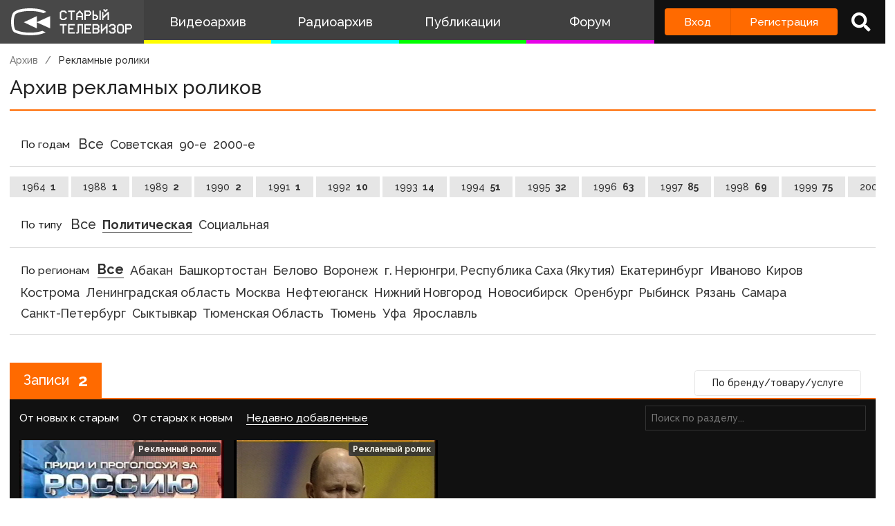

--- FILE ---
content_type: text/html; charset=UTF-8
request_url: http://www.staroetv.su/video/commercials?year=2004&type=political
body_size: 8115
content:
<!doctype html>
<html lang="ru">
<head>
    <meta charset="utf-8">
    <meta name="viewport" content="width=device-width, initial-scale=1.0, maximum-scale=1.0, user-scalable=no" />
        <title>    Архив рекламных роликов
 - Старый Телевизор</title>
        <meta name="csrf-token" content="b8AhuXbiOo1iMzxBglCjFjqil36nvzlDo5bYzf5v">
                <link rel="stylesheet" href="/css/app.css?v=9052025-1">
        <link rel="icon" href="/favicon.ico?1" type="image/x-icon" />
    <meta name="google-site-verification" content="hzQA7v3s7GcLa45qSrEmM-tDrjNRl8K0bspcnBencP0" />
    <meta name="yandex-verification" content="844947ab3de2442b" />
</head>
<body  class="theme-light" >
    <div class="main">
        <div class="sidebar__container">
    <div class="sidebar">
        <a href="/" class="sidebar__title">
            <svg class="sidebar__logo" xmlns:dc="http://purl.org/dc/elements/1.1/" xmlns:cc="http://creativecommons.org/ns#" xmlns:rdf="http://www.w3.org/1999/02/22-rdf-syntax-ns#" xmlns:svg="http://www.w3.org/2000/svg" xmlns="http://www.w3.org/2000/svg" xmlns:sodipodi="http://sodipodi.sourceforge.net/DTD/sodipodi-0.dtd" xmlns:inkscape="http://www.inkscape.org/namespaces/inkscape" width="134" height="30" viewBox="0 0 134 30" fill="none" version="1.1" id="svg2468" sodipodi:docname="stv_2020_hrz_2line_televizor.svg" inkscape:version="0.92.5 (2060ec1f9f, 2020-04-08)">
    <defs id="defs2472"/>
    <sodipodi:namedview pagecolor="#ffffff" bordercolor="#666666" borderopacity="1" objecttolerance="10" gridtolerance="10" guidetolerance="10" inkscape:pageopacity="0" inkscape:pageshadow="2" inkscape:window-width="1833" inkscape:window-height="1057" id="namedview2470" showgrid="false" inkscape:zoom="2.8283582" inkscape:cx="67" inkscape:cy="15" inkscape:window-x="-8" inkscape:window-y="-8" inkscape:window-maximized="1" inkscape:current-layer="svg2468"/>
    <path d="M 21 0 C 7.15384 0 3 4.21875 3 4.21875 C 3 4.21875 0 6.499975 0 15.234375 C 0 23.968775 3 26.25 3 26.25 C 3 26.25 8.53846 30 21 30 C 30.6593 30 36.159531 27.747675 38.144531 26.734375 L 34.439453 25.041016 C 34.225753 25.115616 33.999919 25.189725 33.761719 25.265625 C 31.116519 26.108425 26.9245 27 21 27 C 15.0755 27 10.883491 26.108425 8.2382812 25.265625 C 6.9135712 24.843525 5.9689856 24.432131 5.3847656 24.144531 C 5.1578756 24.032731 4.9856944 23.938894 4.8652344 23.871094 C 4.7428044 23.717394 4.502705 23.377803 4.234375 22.783203 C 3.690445 21.577803 3 19.258675 3 15.234375 C 3 11.209975 3.690445 8.8909769 4.234375 7.6855469 C 4.506905 7.0815869 4.7504938 6.7400737 4.8710938 6.5898438 C 4.8945838 6.5605837 4.9132544 6.5378344 4.9277344 6.5214844 L 4.9863281 6.4765625 L 5.0898438 6.3730469 L 5.1074219 6.3574219 C 5.1645419 6.3105719 5.2944394 6.2102956 5.5058594 6.0722656 C 5.9275594 5.7969356 6.68622 5.3648694 7.875 4.9121094 C 10.25105 4.0071594 14.3816 3 21 3 C 27.6184 3 31.749 4.0071594 34.125 4.9121094 C 34.6534 5.1133394 35.096091 5.3114075 35.462891 5.4921875 L 38.740234 3.9941406 C 37.646634 3.1204506 32.9076 0 21 0 z M 101.72852 1 L 101.72852 2.5 L 102.47852 2.5 L 102.47852 3.25 L 103.22852 3.25 L 103.22852 4 L 104.72852 4 L 104.72852 3.25 L 105.47852 3.25 L 105.47852 2.5 L 106.22852 2.5 L 106.22852 1 L 104.72852 1 L 104.72852 1.75 L 103.22852 1.75 L 103.22852 1 L 101.72852 1 z M 55.25 2.5 L 55.25 3.25 L 54.5 3.25 L 54.5 4 L 53.75 4 L 53.75 11.5 L 54.5 11.5 L 54.5 12.25 L 55.25 12.25 L 55.25 13 L 59.75 13 L 59.75 12.25 L 60.5 12.25 L 60.5 11.5 L 61.25 11.5 L 61.25 10 L 59.75 10 L 59.75 10.75 L 59 10.75 L 59 11.5 L 56 11.5 L 56 10.75 L 55.25 10.75 L 55.25 4.75 L 56 4.75 L 56 4 L 59 4 L 59 4.75 L 59.75 4.75 L 59.75 5.5 L 61.25 5.5 L 61.25 4 L 60.5 4 L 60.5 3.25 L 59.75 3.25 L 59.75 2.5 L 55.25 2.5 z M 62.744141 2.5 L 62.744141 4 L 65.744141 4 L 65.744141 13 L 67.244141 13 L 67.244141 4 L 70.244141 4 L 70.244141 2.5 L 62.744141 2.5 z M 74.738281 2.5 L 74.738281 3.25 L 73.988281 3.25 L 73.988281 4 L 73.238281 4 L 73.238281 4.75 L 72.488281 4.75 L 72.488281 5.5 L 71.738281 5.5 L 71.738281 13 L 73.238281 13 L 73.238281 10 L 77.738281 10 L 77.738281 13 L 79.238281 13 L 79.238281 5.5 L 78.488281 5.5 L 78.488281 4.75 L 77.738281 4.75 L 77.738281 4 L 76.988281 4 L 76.988281 3.25 L 76.238281 3.25 L 76.238281 2.5 L 74.738281 2.5 z M 80.732422 2.5 L 80.732422 13 L 82.232422 13 L 82.232422 8.5 L 86.732422 8.5 L 86.732422 7.75 L 87.482422 7.75 L 87.482422 7 L 88.232422 7 L 88.232422 4 L 87.482422 4 L 87.482422 3.25 L 86.732422 3.25 L 86.732422 2.5 L 80.732422 2.5 z M 89.726562 2.5 L 89.726562 13 L 94.226562 13 L 94.226562 12.25 L 94.976562 12.25 L 94.976562 11.5 L 95.726562 11.5 L 95.726562 8.5 L 94.976562 8.5 L 94.976562 7.75 L 94.226562 7.75 L 94.226562 7 L 91.226562 7 L 91.226562 2.5 L 89.726562 2.5 z M 97.226562 2.5 L 97.226562 13 L 98.726562 13 L 98.726562 2.5 L 97.226562 2.5 z M 82.232422 4 L 85.982422 4 L 85.982422 4.75 L 86.732422 4.75 L 86.732422 6.25 L 85.982422 6.25 L 85.982422 7 L 82.232422 7 L 82.232422 4 z M 100.22852 4 L 100.22852 13 L 101.72852 13 L 101.72852 10.75 L 102.47852 10.75 L 102.47852 10 L 103.22852 10 L 103.22852 9.25 L 103.97852 9.25 L 103.97852 8.5 L 104.72852 8.5 L 104.72852 7.75 L 105.47852 7.75 L 105.47852 7 L 106.22852 7 L 106.22852 13 L 107.72852 13 L 107.72852 4 L 106.22852 4 L 106.22852 4.75 L 105.47852 4.75 L 105.47852 5.5 L 104.72852 5.5 L 104.72852 6.25 L 103.97852 6.25 L 103.97852 7 L 103.22852 7 L 103.22852 7.75 L 102.47852 7.75 L 102.47852 8.5 L 101.72852 8.5 L 101.72852 4 L 100.22852 4 z M 74.738281 4.75 L 76.238281 4.75 L 76.238281 5.5 L 76.988281 5.5 L 76.988281 6.25 L 77.738281 6.25 L 77.738281 8.5 L 73.238281 8.5 L 73.238281 6.25 L 73.988281 6.25 L 73.988281 5.5 L 74.738281 5.5 L 74.738281 4.75 z M 91.226562 8.5 L 93.476562 8.5 L 93.476562 9.25 L 94.226562 9.25 L 94.226562 10.75 L 93.476562 10.75 L 93.476562 11.5 L 91.226562 11.5 L 91.226562 8.5 z M 28.292969 8.6835938 L 14 15.5 L 28.292969 22.316406 L 28.292969 15.59375 L 43 22.316406 L 43 8.6835938 L 28.292969 15.40625 L 28.292969 8.6835938 z M 53.75 17.5 L 53.75 19 L 56.75 19 L 56.75 28 L 58.25 28 L 58.25 19 L 61.25 19 L 61.25 17.5 L 53.75 17.5 z M 62.744141 17.5 L 62.744141 28 L 70.244141 28 L 70.244141 26.5 L 64.244141 26.5 L 64.244141 23.5 L 68.744141 23.5 L 68.744141 22 L 64.244141 22 L 64.244141 19 L 70.244141 19 L 70.244141 17.5 L 62.744141 17.5 z M 73.238281 17.5 L 73.238281 26.5 L 71.738281 26.5 L 71.738281 28 L 73.988281 28 L 73.988281 27.25 L 74.738281 27.25 L 74.738281 19 L 77.738281 19 L 77.738281 28 L 79.238281 28 L 79.238281 17.5 L 73.238281 17.5 z M 80.732422 17.5 L 80.732422 28 L 88.232422 28 L 88.232422 26.5 L 82.232422 26.5 L 82.232422 23.5 L 86.732422 23.5 L 86.732422 22 L 82.232422 22 L 82.232422 19 L 88.232422 19 L 88.232422 17.5 L 80.732422 17.5 z M 89.726562 17.5 L 89.726562 28 L 95.726562 28 L 95.726562 27.25 L 96.476562 27.25 L 96.476562 26.5 L 97.226562 26.5 L 97.226562 23.5 L 96.476562 23.5 L 96.476562 22 L 97.226562 22 L 97.226562 19 L 96.476562 19 L 96.476562 18.25 L 95.726562 18.25 L 95.726562 17.5 L 89.726562 17.5 z M 98.720703 17.5 L 98.720703 28 L 100.2207 28 L 100.2207 25.75 L 100.9707 25.75 L 100.9707 25 L 101.7207 25 L 101.7207 24.25 L 102.4707 24.25 L 102.4707 23.5 L 103.2207 23.5 L 103.2207 22.75 L 103.9707 22.75 L 103.9707 22 L 104.7207 22 L 104.7207 28 L 106.2207 28 L 106.2207 17.5 L 104.7207 17.5 L 104.7207 19.75 L 103.9707 19.75 L 103.9707 20.5 L 103.2207 20.5 L 103.2207 21.25 L 102.4707 21.25 L 102.4707 22 L 101.7207 22 L 101.7207 22.75 L 100.9707 22.75 L 100.9707 23.5 L 100.2207 23.5 L 100.2207 17.5 L 98.720703 17.5 z M 109.21484 17.5 L 109.21484 18.25 L 108.46484 18.25 L 108.46484 19 L 107.71484 19 L 107.71484 20.5 L 109.21484 20.5 L 109.21484 19.75 L 109.96484 19.75 L 109.96484 19 L 112.96484 19 L 112.96484 19.75 L 113.71484 19.75 L 113.71484 21.25 L 112.96484 21.25 L 112.96484 22 L 110.71484 22 L 110.71484 23.5 L 112.96484 23.5 L 112.96484 24.25 L 113.71484 24.25 L 113.71484 25.75 L 112.96484 25.75 L 112.96484 26.5 L 109.96484 26.5 L 109.96484 25.75 L 109.21484 25.75 L 109.21484 25 L 107.71484 25 L 107.71484 26.5 L 108.46484 26.5 L 108.46484 27.25 L 109.21484 27.25 L 109.21484 28 L 113.71484 28 L 113.71484 27.25 L 114.46484 27.25 L 114.46484 26.5 L 115.21484 26.5 L 115.21484 23.5 L 114.46484 23.5 L 114.46484 22 L 115.21484 22 L 115.21484 19 L 114.46484 19 L 114.46484 18.25 L 113.71484 18.25 L 113.71484 17.5 L 109.21484 17.5 z M 118.20898 17.5 L 118.20898 18.25 L 117.45898 18.25 L 117.45898 19 L 116.70898 19 L 116.70898 26.5 L 117.45898 26.5 L 117.45898 27.25 L 118.20898 27.25 L 118.20898 28 L 122.70898 28 L 122.70898 27.25 L 123.45898 27.25 L 123.45898 26.5 L 124.20898 26.5 L 124.20898 19 L 123.45898 19 L 123.45898 18.25 L 122.70898 18.25 L 122.70898 17.5 L 118.20898 17.5 z M 125.70312 17.5 L 125.70312 28 L 127.20312 28 L 127.20312 23.5 L 131.70312 23.5 L 131.70312 22.75 L 132.45312 22.75 L 132.45312 22 L 133.20312 22 L 133.20312 19 L 132.45312 19 L 132.45312 18.25 L 131.70312 18.25 L 131.70312 17.5 L 125.70312 17.5 z M 91.226562 19 L 94.976562 19 L 94.976562 19.75 L 95.726562 19.75 L 95.726562 21.25 L 94.976562 21.25 L 94.976562 22 L 91.226562 22 L 91.226562 19 z M 118.95898 19 L 121.95898 19 L 121.95898 19.75 L 122.70898 19.75 L 122.70898 25.75 L 121.95898 25.75 L 121.95898 26.5 L 118.95898 26.5 L 118.95898 25.75 L 118.20898 25.75 L 118.20898 19.75 L 118.95898 19.75 L 118.95898 19 z M 127.20312 19 L 130.95312 19 L 130.95312 19.75 L 131.70312 19.75 L 131.70312 21.25 L 130.95312 21.25 L 130.95312 22 L 127.20312 22 L 127.20312 19 z M 91.226562 23.5 L 94.976562 23.5 L 94.976562 24.25 L 95.726562 24.25 L 95.726562 25.75 L 94.976562 25.75 L 94.976562 26.5 L 91.226562 26.5 L 91.226562 23.5 z " id="path2462"/>
</svg>
            <!--
            <img class="sidebar__logo sidebar__logo--shadow" src="/pictures/logo.png"/>
            -->
        </a>
        <div class="sidebar__menu">
            <a class="sidebar__menu__link sidebar__menu__link--with-icon" href="/video">
                <!--<img class="sidebar__menu__link__icon" src="/img/new/vhs.png"/> -->
                Видеоархив
            </a>
            <a class="sidebar__menu__link sidebar__menu__link--with-icon" href="/radio">
                <!--<img class="sidebar__menu__link__icon" src="/img/new/audio.png"/>-->
                Радиоархив
            </a>
            <a class="sidebar__menu__link" href="/articles">Публикации</a>
            <a class="sidebar__menu__link" href="/forum">Форум</a>
        </div>
        <div class="auth-panel ">
                                        <div class="buttons-row">
                    <a class="button button--login" href="/login">Вход</a>
                    <a class="button button--register" href="/register">Регистрация</a>
                </div>
                <a class="auth-panel__button auth-panel__button--search">
                    <span class="tooltip">Поиск</span>
                    <i class="fa fa-search"></i>
                </a>
                <a class="auth-panel__button auth-panel__button--menu">
                    <i class="fa fa-bars"></i>
                    <span class="auth-panel__button--menu__text">Меню</span>
                </a>
                    </div>
    </div>
</div>
<div class="mobile-menu" style="display: none">
    <div class="mobile-menu__items">
        <a class="mobile-menu__item" href="/video">Видеоархив</a>
        <a class="mobile-menu__item" href="/radio">Радиоархив</a>
        <a class="mobile-menu__item" href="/articles">Публикации</a>
        <a class="mobile-menu__item" href="/forum">Форум</a>
        <div class="mobile-menu__delimiter"></div>
        <a class="mobile-menu__item mobile-menu__item--search">
            <i class="fa fa-search"></i>
            Поиск
        </a>
                </div>
    </div>
<div class="site-search" style="display: none">
    <div class="container">
        <div class="site-search__inner">
            <a class="site-search__close">
                <i class="fa fa-times"></i>
            </a>
            <div class="site-search__top search-input-container">
                <input class="input site-search__input" placeholder="Поиск по сайту...">
            </div>
            <div class="site-search__results">

            </div>
        </div>
    </div>
</div>


        <div class="content">
            <div id="app" class="content">
                                                    <title>    Архив рекламных роликов
 - Старый Телевизор</title>
                
                <div class="container " id="pjax-container">
                        <div class="inner-page commercials-list-page">
        <div class="breadcrumbs">
            <a class="breadcrumbs__item" href="/video">Архив</a>
            <a class="breadcrumbs__item breadcrumbs__item--current">Рекламные ролики</a>
        </div>
        <div class="inner-page__header">
            <div class="inner-page__header__title">Архив рекламных роликов</div>
            <div class="inner-page__header__right">

            </div>
        </div>
        <div class="inner-page__content inner-page__content--no-padding">
            <div class="box">
                <div class="box__inner">
                    <div class="channels-list-page__tabs">

                        <div class="top-list">
                            <span class="top-list__heading">По годам</span>
                            <a class="top-list__item top-list__item--all " href="/video/commercials?type=political">
                                <span class="top-list__item__name">Все</span>
                            </a>
                                                            <a class="top-list__item " href="/video/commercials?type=political&amp;year_end=1991">
                                    <span class="top-list__item__name">Советская</span>
                                </a>
                                                            <a class="top-list__item " href="/video/commercials?type=political&amp;year_start=1992&amp;year_end=1999">
                                    <span class="top-list__item__name">90-е</span>
                                </a>
                                                            <a class="top-list__item " href="/video/commercials?type=political&amp;year_start=2000&amp;year_end=2011">
                                    <span class="top-list__item__name">2000-е</span>
                                </a>
                                                    </div>
                        <div class="categories-list">
                                                            <a class="category "  href="/video/commercials?year=1964&amp;type=political" >
                                    1964
                                    <span class="category__count">1</span>
                                </a>
                                                            <a class="category "  href="/video/commercials?year=1988&amp;type=political" >
                                    1988
                                    <span class="category__count">1</span>
                                </a>
                                                            <a class="category "  href="/video/commercials?year=1989&amp;type=political" >
                                    1989
                                    <span class="category__count">2</span>
                                </a>
                                                            <a class="category "  href="/video/commercials?year=1990&amp;type=political" >
                                    1990
                                    <span class="category__count">2</span>
                                </a>
                                                            <a class="category "  href="/video/commercials?year=1991&amp;type=political" >
                                    1991
                                    <span class="category__count">1</span>
                                </a>
                                                            <a class="category "  href="/video/commercials?year=1992&amp;type=political" >
                                    1992
                                    <span class="category__count">10</span>
                                </a>
                                                            <a class="category "  href="/video/commercials?year=1993&amp;type=political" >
                                    1993
                                    <span class="category__count">14</span>
                                </a>
                                                            <a class="category "  href="/video/commercials?year=1994&amp;type=political" >
                                    1994
                                    <span class="category__count">51</span>
                                </a>
                                                            <a class="category "  href="/video/commercials?year=1995&amp;type=political" >
                                    1995
                                    <span class="category__count">32</span>
                                </a>
                                                            <a class="category "  href="/video/commercials?year=1996&amp;type=political" >
                                    1996
                                    <span class="category__count">63</span>
                                </a>
                                                            <a class="category "  href="/video/commercials?year=1997&amp;type=political" >
                                    1997
                                    <span class="category__count">85</span>
                                </a>
                                                            <a class="category "  href="/video/commercials?year=1998&amp;type=political" >
                                    1998
                                    <span class="category__count">69</span>
                                </a>
                                                            <a class="category "  href="/video/commercials?year=1999&amp;type=political" >
                                    1999
                                    <span class="category__count">75</span>
                                </a>
                                                            <a class="category "  href="/video/commercials?year=2000&amp;type=political" >
                                    2000
                                    <span class="category__count">117</span>
                                </a>
                                                            <a class="category "  href="/video/commercials?year=2001&amp;type=political" >
                                    2001
                                    <span class="category__count">22</span>
                                </a>
                                                            <a class="category "  href="/video/commercials?year=2002&amp;type=political" >
                                    2002
                                    <span class="category__count">94</span>
                                </a>
                                                            <a class="category "  href="/video/commercials?year=2003&amp;type=political" >
                                    2003
                                    <span class="category__count">77</span>
                                </a>
                                                            <a class="category  category--active "  href="/video/commercials?type=political" >
                                    2004
                                    <span class="category__count">107</span>
                                </a>
                                                            <a class="category "  href="/video/commercials?year=2005&amp;type=political" >
                                    2005
                                    <span class="category__count">3</span>
                                </a>
                                                            <a class="category "  href="/video/commercials?year=2006&amp;type=political" >
                                    2006
                                    <span class="category__count">131</span>
                                </a>
                                                            <a class="category "  href="/video/commercials?year=2007&amp;type=political" >
                                    2007
                                    <span class="category__count">26</span>
                                </a>
                                                            <a class="category "  href="/video/commercials?year=2008&amp;type=political" >
                                    2008
                                    <span class="category__count">8</span>
                                </a>
                                                            <a class="category "  href="/video/commercials?year=2009&amp;type=political" >
                                    2009
                                    <span class="category__count">1</span>
                                </a>
                                                            <a class="category "  href="/video/commercials?year=2010&amp;type=political" >
                                    2010
                                    <span class="category__count">2</span>
                                </a>
                                                        <a class="category " href="/video/commercials?year=2004&amp;type=political">
                                Не указано <span class="category__count">0</span>
                            </a>
                        </div>
                        <!--
                        <div class="top-list">

                        </div>
                        -->
                        <div class="top-list">
                            <span class="top-list__heading">По типу</span>
                            <a class="top-list__item top-list__item--all " href="/video/commercials?year=2004">
                                <span class="top-list__item__name">Все</span>
                            </a>
                                                            <a class="top-list__item  top-list__item--active " href="/video/commercials?year=2004&amp;type=political">
                                    <span class="top-list__item__name">Политическая</span>
                                </a>
                                                            <a class="top-list__item " href="/video/commercials?year=2004&amp;type=social">
                                    <span class="top-list__item__name">Социальная</span>
                                </a>
                                                    </div>
                        <div class="top-list top-list--short">
                            <span class="top-list__heading">По регионам</span>

                            <a class="top-list__item top-list__item--all  top-list__item--active " href="/video/commercials?year=2004&amp;type=political">
                                <span class="top-list__item__name">Все</span>
                            </a>
                                                            <a class="top-list__item " href="/video/commercials?year=2004&amp;type=political&amp;region=%D0%90%D0%B1%D0%B0%D0%BA%D0%B0%D0%BD">
                                    <span class="top-list__item__name">Абакан</span>
                                </a>
                                                            <a class="top-list__item " href="/video/commercials?year=2004&amp;type=political&amp;region=%D0%91%D0%B0%D1%88%D0%BA%D0%BE%D1%80%D1%82%D0%BE%D1%81%D1%82%D0%B0%D0%BD">
                                    <span class="top-list__item__name">Башкортостан</span>
                                </a>
                                                            <a class="top-list__item " href="/video/commercials?year=2004&amp;type=political&amp;region=%D0%91%D0%B5%D0%BB%D0%BE%D0%B2%D0%BE">
                                    <span class="top-list__item__name">Белово</span>
                                </a>
                                                            <a class="top-list__item " href="/video/commercials?year=2004&amp;type=political&amp;region=%D0%92%D0%BE%D1%80%D0%BE%D0%BD%D0%B5%D0%B6">
                                    <span class="top-list__item__name">Воронеж</span>
                                </a>
                                                            <a class="top-list__item " href="/video/commercials?year=2004&amp;type=political&amp;region=%D0%B3.+%D0%9D%D0%B5%D1%80%D1%8E%D0%BD%D0%B3%D1%80%D0%B8%2C+%D0%A0%D0%B5%D1%81%D0%BF%D1%83%D0%B1%D0%BB%D0%B8%D0%BA%D0%B0+%D0%A1%D0%B0%D1%85%D0%B0+%28%D0%AF%D0%BA%D1%83%D1%82%D0%B8%D1%8F%29">
                                    <span class="top-list__item__name">г. Нерюнгри, Республика Саха (Якутия)</span>
                                </a>
                                                            <a class="top-list__item " href="/video/commercials?year=2004&amp;type=political&amp;region=%D0%95%D0%BA%D0%B0%D1%82%D0%B5%D1%80%D0%B8%D0%BD%D0%B1%D1%83%D1%80%D0%B3">
                                    <span class="top-list__item__name">Екатеринбург</span>
                                </a>
                                                            <a class="top-list__item " href="/video/commercials?year=2004&amp;type=political&amp;region=%D0%98%D0%B2%D0%B0%D0%BD%D0%BE%D0%B2%D0%BE">
                                    <span class="top-list__item__name">Иваново</span>
                                </a>
                                                            <a class="top-list__item " href="/video/commercials?year=2004&amp;type=political&amp;region=%D0%9A%D0%B8%D1%80%D0%BE%D0%B2">
                                    <span class="top-list__item__name">Киров</span>
                                </a>
                                                            <a class="top-list__item " href="/video/commercials?year=2004&amp;type=political&amp;region=%D0%9A%D0%BE%D1%81%D1%82%D1%80%D0%BE%D0%BC%D0%B0">
                                    <span class="top-list__item__name">Кострома</span>
                                </a>
                                                            <a class="top-list__item " href="/video/commercials?year=2004&amp;type=political&amp;region=%D0%9B%D0%B5%D0%BD%D0%B8%D0%BD%D0%B3%D1%80%D0%B0%D0%B4%D1%81%D0%BA%D0%B0%D1%8F+%D0%BE%D0%B1%D0%BB%D0%B0%D1%81%D1%82%D1%8C">
                                    <span class="top-list__item__name">Ленинградская область</span>
                                </a>
                                                            <a class="top-list__item " href="/video/commercials?year=2004&amp;type=political&amp;region=%D0%9C%D0%BE%D1%81%D0%BA%D0%B2%D0%B0">
                                    <span class="top-list__item__name">Москва</span>
                                </a>
                                                            <a class="top-list__item " href="/video/commercials?year=2004&amp;type=political&amp;region=%D0%9D%D0%B5%D1%84%D1%82%D0%B5%D1%8E%D0%B3%D0%B0%D0%BD%D1%81%D0%BA">
                                    <span class="top-list__item__name">Нефтеюганск</span>
                                </a>
                                                            <a class="top-list__item " href="/video/commercials?year=2004&amp;type=political&amp;region=%D0%9D%D0%B8%D0%B6%D0%BD%D0%B8%D0%B9+%D0%9D%D0%BE%D0%B2%D0%B3%D0%BE%D1%80%D0%BE%D0%B4">
                                    <span class="top-list__item__name">Нижний Новгород</span>
                                </a>
                                                            <a class="top-list__item " href="/video/commercials?year=2004&amp;type=political&amp;region=%D0%9D%D0%BE%D0%B2%D0%BE%D1%81%D0%B8%D0%B1%D0%B8%D1%80%D1%81%D0%BA">
                                    <span class="top-list__item__name">Новосибирск</span>
                                </a>
                                                            <a class="top-list__item " href="/video/commercials?year=2004&amp;type=political&amp;region=%D0%9E%D1%80%D0%B5%D0%BD%D0%B1%D1%83%D1%80%D0%B3">
                                    <span class="top-list__item__name">Оренбург</span>
                                </a>
                                                            <a class="top-list__item " href="/video/commercials?year=2004&amp;type=political&amp;region=%D0%A0%D1%8B%D0%B1%D0%B8%D0%BD%D1%81%D0%BA">
                                    <span class="top-list__item__name">Рыбинск</span>
                                </a>
                                                            <a class="top-list__item " href="/video/commercials?year=2004&amp;type=political&amp;region=%D0%A0%D1%8F%D0%B7%D0%B0%D0%BD%D1%8C">
                                    <span class="top-list__item__name">Рязань</span>
                                </a>
                                                            <a class="top-list__item " href="/video/commercials?year=2004&amp;type=political&amp;region=%D0%A1%D0%B0%D0%BC%D0%B0%D1%80%D0%B0">
                                    <span class="top-list__item__name">Самара</span>
                                </a>
                                                            <a class="top-list__item " href="/video/commercials?year=2004&amp;type=political&amp;region=%D0%A1%D0%B0%D0%BD%D0%BA%D1%82-%D0%9F%D0%B5%D1%82%D0%B5%D1%80%D0%B1%D1%83%D1%80%D0%B3">
                                    <span class="top-list__item__name">Санкт-Петербург</span>
                                </a>
                                                            <a class="top-list__item " href="/video/commercials?year=2004&amp;type=political&amp;region=%D0%A1%D1%8B%D0%BA%D1%82%D1%8B%D0%B2%D0%BA%D0%B0%D1%80">
                                    <span class="top-list__item__name">Сыктывкар</span>
                                </a>
                                                            <a class="top-list__item " href="/video/commercials?year=2004&amp;type=political&amp;region=%D0%A2%D1%8E%D0%BC%D0%B5%D0%BD%D1%81%D0%BA%D0%B0%D1%8F+%D0%9E%D0%B1%D0%BB%D0%B0%D1%81%D1%82%D1%8C">
                                    <span class="top-list__item__name">Тюменская Область</span>
                                </a>
                                                            <a class="top-list__item " href="/video/commercials?year=2004&amp;type=political&amp;region=%D0%A2%D1%8E%D0%BC%D0%B5%D0%BD%D1%8C">
                                    <span class="top-list__item__name">Тюмень</span>
                                </a>
                                                            <a class="top-list__item " href="/video/commercials?year=2004&amp;type=political&amp;region=%D0%A3%D1%84%D0%B0">
                                    <span class="top-list__item__name">Уфа</span>
                                </a>
                                                            <a class="top-list__item " href="/video/commercials?year=2004&amp;type=political&amp;region=%D0%AF%D1%80%D0%BE%D1%81%D0%BB%D0%B0%D0%B2%D0%BB%D1%8C">
                                    <span class="top-list__item__name">Ярославль</span>
                                </a>
                                                    </div>
                    </div>
                </div>
            </div>
            <div class="commercials-list-page__bottom">
                <a class="button button--light commercials-list-page__brands" href="/video/commercials-search">По бренду/товару/услуге</a>
                <div class="box box--dark records-list__outer  records-list__outer--full-page " data-block-title="Записи" data-conditions="{&quot;is_radio&quot;:false,&quot;is_advertising&quot;:true,&quot;year&quot;:&quot;2004&quot;,&quot;advertising_type&quot;:7}"  data-title-param="short_title" >
    <div class="box__heading">
        <div class="box__heading__inner">
            Записи <span class="box__heading__count">2</span>
        </div>
    </div>
    <div class="box__inner">
        <div class="records-list__filters">

            <div class="records-list__sort">
                <div class="records-list__sort__items">
                    <a class="records-list__sort__item " href="https://www.staroetv.su/video/commercials?year=2004&amp;type=political&amp;sort=newer">От новых к старым</a>
                    <a class="records-list__sort__item " href="https://www.staroetv.su/video/commercials?year=2004&amp;type=political&amp;sort=older">От старых к новым</a>
                    <a class="records-list__sort__item  records-list__sort__item--active " href="https://www.staroetv.su/video/commercials?year=2004&amp;type=political&amp;sort=added">Недавно добавленные</a>
                </div>
                <select class="select-classic records-list__sort__mobile">
                    <option value="newer" >От новых к старым</option>
                    <option value="older" >От старых к новым</option>
                    <option value="added"  selected >Недавно добавленные</option>
                </select>
                <div class="records-list__sort__search search-input-container">
                    <input value="" class="input" placeholder="Поиск по разделу..."/>
                </div>
            </div>
                        
        </div>

                <div class="records-list  records-list--thumbs ">
                                                                                                                            <a href="/video/49151" class="record-item ">
    <div class="record-item__cover" style="background-image: url('/pictures/imported/6e8703aa1554232df1fe127a3edd6d59.jpg')"></div>
    <div class="record-item__texts">
        <span class="record-item__title">

                                                Выборы Президента РФ (2004)
                                    </span>
                <div class="record-item__info">
            <span class="record-item__date"><i class="fa fa-calendar"></i>11 марта 2024, 01:00</span>
            <span class="record-item__views"><i class="fa fa-eye"></i>1093</span>
            <span class="record-item__comments"><i class="fa fa-comment"></i>0</span>
            <div class="record-item__tags" >
                                    <span class="record-item__tag">Рекламный ролик</span>
                                            </div>
        </div>
    </div>
</a>
                                                                                                                                <a href="/video/24932" class="record-item ">
    <div class="record-item__cover" style="background-image: url('/pictures/imported/3309cd277a0e6b387e2cc4f477e63932.jpg')"></div>
    <div class="record-item__texts">
        <span class="record-item__title">

                                                ЛДПР (2004)
                                    </span>
                <div class="record-item__info">
            <span class="record-item__date"><i class="fa fa-calendar"></i>28 декабря 2020, 00:38</span>
            <span class="record-item__views"><i class="fa fa-eye"></i>1701</span>
            <span class="record-item__comments"><i class="fa fa-comment"></i>0</span>
            <div class="record-item__tags" >
                                    <span class="record-item__tag">Рекламный ролик</span>
                                            </div>
        </div>
    </div>
</a>
                                    </div>
        <div class="records-list__pager-container">
            
        </div>
    </div>
</div>
            </div>

        </div>
    </div>
                </div>
                            </div>
            <div class="footer">
    <div class="footer__menu">
        <div class="container">
            <div class="footer__menu__inner">
                <a class="footer__menu__link" href="/index/0-127">О проекте</a>
                <a class="footer__menu__link" href="/team">Команда сайта</a>
                <a class="footer__menu__link" href="/index/0-133">Правила</a>
                <a class="footer__menu__link" href="/contact">Обратная связь</a>
                <a class="footer__menu__link" href="/index/15">Пользователи</a>
                <a class="footer__menu__link" href="/top-list/videos">Топ пользователей</a>
                <div class="footer__social">
                    <div class="social-links">
    <a class="social-link" href="https://discord.gg/n7xm2mZ" target="_blank" rel="nofollow"><img src="/img/icon_s_discord.png" class="social-link__icon" alt="Discord" title="Discord"></a>
    <a class="social-link" href="https://vk.com/staroetv_su" target="_blank" rel="nofollow"><img src="/img/icon_s_vk.png" class="social-link__icon" alt="ВКонтакте" title="ВКонтакте"></a>
    <a class="social-link" href="http://www.youtube.com/user/staroetv" target="_blank" rel="nofollow"><img class="social-link__icon" alt="YouTube НовостиТВ" title="YouTube НовостиТВ" src="/img/icon_s_y1.png"></a>
    <a class="social-link" href="http://www.youtube.com/user/staroetvHistory" target="_blank" rel="nofollow"><img rel="nofollow" class="social-link__icon" alt="YouTube ИсторияТВ" title="YouTube ИсторияТВ" src="/img/icon_s_y2.png"></a>
    <a class="social-link" href="https://www.facebook.com/staroetv/" target="_blank" rel="nofollow"><img src="/img/icon_s_fb.png" class="social-link__icon" alt="Facebook" title="Facebook"></a>
    <a class="social-link" href="https://twitter.com/staroetv" target="_blank" rel="nofollow"><img src="/img/icon_s_twi.png" class="social-link__icon" alt="Twitter" title="Twitter"></a>
    <a class="social-link" href="https://t.me/staroetv" target="_blank" rel="nofollow"><img src="/img/icon_s_tgrm.png" class="social-link__icon" alt="Telegram" title="Telegram"></a>
    <a class="social-link" href="https://ok.ru/staroetv" target="_blank" rel="nofollow"><img src="/img/icon_s_ok.png" class="social-link__icon" alt="Одноклассники" title="Одноклассники"></a>
    <a class="social-link" href="http://coub.com/staroetv.su" target="_blank" rel="nofollow"><img rel="nofollow" class="social-link__icon" alt="Coub" title="Coub" src="/img/icon_s_coub.png"></a>
</div>
                </div>
            </div>
        </div>
    </div>
    <div class="footer__copyright">
        <div class="container">
            <div class="footer__copyright__inner">
                <div class="footer__copyright__text">
                    Дизайн и верстка сайта © «Старый телевизор»; 2008 - 2026
                    Все аудио- и видеоматериалы, размещённые на сайте, принадлежат их владельцам. Нахождение материалов на сайте не оспаривает авторские права их создателей.
                </div>
                <a class="footer__light-switch"></a>
           </div>
        </div>
    </div>
</div>
        </div>
    </div>
</body>
    <div id="login" data-title="Вход на сайт" style="display: none">
    <form class="form" method="POST" action="https://www.staroetv.su/login">
        <div class="modal-window__form">
          <div class="input-container">
                <label class="input-container__label">Логин или почта</label>
                <div class="input-container__inner">
                    <input class="input" name="login" value=""/>
                    <span class="input-container__message"></span>
                </div>
            </div>
            <div class="input-container">
                <label class="input-container__label">Пароль</label>
                <div class="input-container__inner">
                    <input class="input" type="password" name="password" value=""/>
                    <span class="input-container__message"></span>
                </div>
            </div>
            <div class="row">
                <div class="col">
                    <label class="input-container input-container--checkbox">
                        <input type="checkbox" name="remember" checked/>
                        <div class="input-container--checkbox__element"></div>
                        <div class="input-container__label">Запомнить меня</div>
                    </label>
                </div>
            </div>
            <div class="form__bottom">
                <div class="form__bottom__left">
                    <button class="button button--light">Войти</button>
                    <div class="response response--light"></div>
                </div>
                <div class="form__bottom__right">
                    <a class="form__bottom__link" href="/forgot-password">Забыли пароль?</a>
                    <a class="form__bottom__link" href="/register">Регистрация</a>
                </div>
            </div>
            <input type="hidden" name="_token" value="b8AhuXbiOo1iMzxBglCjFjqil36nvzlDo5bYzf5v">        </div>
    </form>
</div><div id="survey" data-title="Опрос" style="display: none">
    <div class="modal-window__form">
         <h2>
             <a target="_blank" href="https://docs.google.com/forms/u/0/d/e/1FAIpQLSc8l9NAko8gy83iXok2r13BnuZ5vQWz-GMhj35sMkU7aNKnLA/formResponse">
                 Пройдите опрос по поводу развития проекта "Старый телевизор"
             </a>
         </h2>
        <div class="form__bottom">
            <div class="form__bottom__left">
                <button class="button button--light">Закрыть</button>
            </div>
        </div>
    </div>
</div>
<script src="https://yastatic.net/share2/share.js"></script>
<script src="https://www.google.com/recaptcha/api.js?render=6LccwdUZAAAAANbvD4YOUIKQXR77BP8Zg5A-a9UT"></script>
<script src="https://cdn.jsdelivr.net/npm/hls.js@1"></script>
    <script type="text/javascript" rel="script" src="/js/app.js?v=9052025-1"></script>
<script src="//cdn.ckeditor.com/4.12.1/standard/ckeditor.js"></script>
<script>
    $.ajaxSetup({headers: {'X-CSRF-TOKEN': $('meta[name="csrf-token"]').attr('content')}});
</script>
        <!-- Yandex.Metrika counter -->
    <script type="text/javascript" >
        (function(m,e,t,r,i,k,a){m[i]=m[i]||function(){(m[i].a=m[i].a||[]).push(arguments)};
            m[i].l=1*new Date();k=e.createElement(t),a=e.getElementsByTagName(t)[0],k.async=1,k.src=r,a.parentNode.insertBefore(k,a)})
        (window, document, "script", "https://mc.yandex.ru/metrika/tag.js", "ym");

        ym(4495546, "init", {
            clickmap:true,
            trackLinks:true,
            accurateTrackBounce:true,
            webvisor:true
        });
    </script>
    <noscript><div><img src="https://mc.yandex.ru/watch/4495546" style="position:absolute; left:-9999px;" alt="" /></div></noscript>
    <!-- /Yandex.Metrika counter -->
    </html>


--- FILE ---
content_type: text/html; charset=utf-8
request_url: https://www.google.com/recaptcha/api2/anchor?ar=1&k=6LccwdUZAAAAANbvD4YOUIKQXR77BP8Zg5A-a9UT&co=aHR0cDovL3d3dy5zdGFyb2V0di5zdTo4MA..&hl=en&v=N67nZn4AqZkNcbeMu4prBgzg&size=invisible&anchor-ms=20000&execute-ms=30000&cb=gfcg9bxqls3c
body_size: 48800
content:
<!DOCTYPE HTML><html dir="ltr" lang="en"><head><meta http-equiv="Content-Type" content="text/html; charset=UTF-8">
<meta http-equiv="X-UA-Compatible" content="IE=edge">
<title>reCAPTCHA</title>
<style type="text/css">
/* cyrillic-ext */
@font-face {
  font-family: 'Roboto';
  font-style: normal;
  font-weight: 400;
  font-stretch: 100%;
  src: url(//fonts.gstatic.com/s/roboto/v48/KFO7CnqEu92Fr1ME7kSn66aGLdTylUAMa3GUBHMdazTgWw.woff2) format('woff2');
  unicode-range: U+0460-052F, U+1C80-1C8A, U+20B4, U+2DE0-2DFF, U+A640-A69F, U+FE2E-FE2F;
}
/* cyrillic */
@font-face {
  font-family: 'Roboto';
  font-style: normal;
  font-weight: 400;
  font-stretch: 100%;
  src: url(//fonts.gstatic.com/s/roboto/v48/KFO7CnqEu92Fr1ME7kSn66aGLdTylUAMa3iUBHMdazTgWw.woff2) format('woff2');
  unicode-range: U+0301, U+0400-045F, U+0490-0491, U+04B0-04B1, U+2116;
}
/* greek-ext */
@font-face {
  font-family: 'Roboto';
  font-style: normal;
  font-weight: 400;
  font-stretch: 100%;
  src: url(//fonts.gstatic.com/s/roboto/v48/KFO7CnqEu92Fr1ME7kSn66aGLdTylUAMa3CUBHMdazTgWw.woff2) format('woff2');
  unicode-range: U+1F00-1FFF;
}
/* greek */
@font-face {
  font-family: 'Roboto';
  font-style: normal;
  font-weight: 400;
  font-stretch: 100%;
  src: url(//fonts.gstatic.com/s/roboto/v48/KFO7CnqEu92Fr1ME7kSn66aGLdTylUAMa3-UBHMdazTgWw.woff2) format('woff2');
  unicode-range: U+0370-0377, U+037A-037F, U+0384-038A, U+038C, U+038E-03A1, U+03A3-03FF;
}
/* math */
@font-face {
  font-family: 'Roboto';
  font-style: normal;
  font-weight: 400;
  font-stretch: 100%;
  src: url(//fonts.gstatic.com/s/roboto/v48/KFO7CnqEu92Fr1ME7kSn66aGLdTylUAMawCUBHMdazTgWw.woff2) format('woff2');
  unicode-range: U+0302-0303, U+0305, U+0307-0308, U+0310, U+0312, U+0315, U+031A, U+0326-0327, U+032C, U+032F-0330, U+0332-0333, U+0338, U+033A, U+0346, U+034D, U+0391-03A1, U+03A3-03A9, U+03B1-03C9, U+03D1, U+03D5-03D6, U+03F0-03F1, U+03F4-03F5, U+2016-2017, U+2034-2038, U+203C, U+2040, U+2043, U+2047, U+2050, U+2057, U+205F, U+2070-2071, U+2074-208E, U+2090-209C, U+20D0-20DC, U+20E1, U+20E5-20EF, U+2100-2112, U+2114-2115, U+2117-2121, U+2123-214F, U+2190, U+2192, U+2194-21AE, U+21B0-21E5, U+21F1-21F2, U+21F4-2211, U+2213-2214, U+2216-22FF, U+2308-230B, U+2310, U+2319, U+231C-2321, U+2336-237A, U+237C, U+2395, U+239B-23B7, U+23D0, U+23DC-23E1, U+2474-2475, U+25AF, U+25B3, U+25B7, U+25BD, U+25C1, U+25CA, U+25CC, U+25FB, U+266D-266F, U+27C0-27FF, U+2900-2AFF, U+2B0E-2B11, U+2B30-2B4C, U+2BFE, U+3030, U+FF5B, U+FF5D, U+1D400-1D7FF, U+1EE00-1EEFF;
}
/* symbols */
@font-face {
  font-family: 'Roboto';
  font-style: normal;
  font-weight: 400;
  font-stretch: 100%;
  src: url(//fonts.gstatic.com/s/roboto/v48/KFO7CnqEu92Fr1ME7kSn66aGLdTylUAMaxKUBHMdazTgWw.woff2) format('woff2');
  unicode-range: U+0001-000C, U+000E-001F, U+007F-009F, U+20DD-20E0, U+20E2-20E4, U+2150-218F, U+2190, U+2192, U+2194-2199, U+21AF, U+21E6-21F0, U+21F3, U+2218-2219, U+2299, U+22C4-22C6, U+2300-243F, U+2440-244A, U+2460-24FF, U+25A0-27BF, U+2800-28FF, U+2921-2922, U+2981, U+29BF, U+29EB, U+2B00-2BFF, U+4DC0-4DFF, U+FFF9-FFFB, U+10140-1018E, U+10190-1019C, U+101A0, U+101D0-101FD, U+102E0-102FB, U+10E60-10E7E, U+1D2C0-1D2D3, U+1D2E0-1D37F, U+1F000-1F0FF, U+1F100-1F1AD, U+1F1E6-1F1FF, U+1F30D-1F30F, U+1F315, U+1F31C, U+1F31E, U+1F320-1F32C, U+1F336, U+1F378, U+1F37D, U+1F382, U+1F393-1F39F, U+1F3A7-1F3A8, U+1F3AC-1F3AF, U+1F3C2, U+1F3C4-1F3C6, U+1F3CA-1F3CE, U+1F3D4-1F3E0, U+1F3ED, U+1F3F1-1F3F3, U+1F3F5-1F3F7, U+1F408, U+1F415, U+1F41F, U+1F426, U+1F43F, U+1F441-1F442, U+1F444, U+1F446-1F449, U+1F44C-1F44E, U+1F453, U+1F46A, U+1F47D, U+1F4A3, U+1F4B0, U+1F4B3, U+1F4B9, U+1F4BB, U+1F4BF, U+1F4C8-1F4CB, U+1F4D6, U+1F4DA, U+1F4DF, U+1F4E3-1F4E6, U+1F4EA-1F4ED, U+1F4F7, U+1F4F9-1F4FB, U+1F4FD-1F4FE, U+1F503, U+1F507-1F50B, U+1F50D, U+1F512-1F513, U+1F53E-1F54A, U+1F54F-1F5FA, U+1F610, U+1F650-1F67F, U+1F687, U+1F68D, U+1F691, U+1F694, U+1F698, U+1F6AD, U+1F6B2, U+1F6B9-1F6BA, U+1F6BC, U+1F6C6-1F6CF, U+1F6D3-1F6D7, U+1F6E0-1F6EA, U+1F6F0-1F6F3, U+1F6F7-1F6FC, U+1F700-1F7FF, U+1F800-1F80B, U+1F810-1F847, U+1F850-1F859, U+1F860-1F887, U+1F890-1F8AD, U+1F8B0-1F8BB, U+1F8C0-1F8C1, U+1F900-1F90B, U+1F93B, U+1F946, U+1F984, U+1F996, U+1F9E9, U+1FA00-1FA6F, U+1FA70-1FA7C, U+1FA80-1FA89, U+1FA8F-1FAC6, U+1FACE-1FADC, U+1FADF-1FAE9, U+1FAF0-1FAF8, U+1FB00-1FBFF;
}
/* vietnamese */
@font-face {
  font-family: 'Roboto';
  font-style: normal;
  font-weight: 400;
  font-stretch: 100%;
  src: url(//fonts.gstatic.com/s/roboto/v48/KFO7CnqEu92Fr1ME7kSn66aGLdTylUAMa3OUBHMdazTgWw.woff2) format('woff2');
  unicode-range: U+0102-0103, U+0110-0111, U+0128-0129, U+0168-0169, U+01A0-01A1, U+01AF-01B0, U+0300-0301, U+0303-0304, U+0308-0309, U+0323, U+0329, U+1EA0-1EF9, U+20AB;
}
/* latin-ext */
@font-face {
  font-family: 'Roboto';
  font-style: normal;
  font-weight: 400;
  font-stretch: 100%;
  src: url(//fonts.gstatic.com/s/roboto/v48/KFO7CnqEu92Fr1ME7kSn66aGLdTylUAMa3KUBHMdazTgWw.woff2) format('woff2');
  unicode-range: U+0100-02BA, U+02BD-02C5, U+02C7-02CC, U+02CE-02D7, U+02DD-02FF, U+0304, U+0308, U+0329, U+1D00-1DBF, U+1E00-1E9F, U+1EF2-1EFF, U+2020, U+20A0-20AB, U+20AD-20C0, U+2113, U+2C60-2C7F, U+A720-A7FF;
}
/* latin */
@font-face {
  font-family: 'Roboto';
  font-style: normal;
  font-weight: 400;
  font-stretch: 100%;
  src: url(//fonts.gstatic.com/s/roboto/v48/KFO7CnqEu92Fr1ME7kSn66aGLdTylUAMa3yUBHMdazQ.woff2) format('woff2');
  unicode-range: U+0000-00FF, U+0131, U+0152-0153, U+02BB-02BC, U+02C6, U+02DA, U+02DC, U+0304, U+0308, U+0329, U+2000-206F, U+20AC, U+2122, U+2191, U+2193, U+2212, U+2215, U+FEFF, U+FFFD;
}
/* cyrillic-ext */
@font-face {
  font-family: 'Roboto';
  font-style: normal;
  font-weight: 500;
  font-stretch: 100%;
  src: url(//fonts.gstatic.com/s/roboto/v48/KFO7CnqEu92Fr1ME7kSn66aGLdTylUAMa3GUBHMdazTgWw.woff2) format('woff2');
  unicode-range: U+0460-052F, U+1C80-1C8A, U+20B4, U+2DE0-2DFF, U+A640-A69F, U+FE2E-FE2F;
}
/* cyrillic */
@font-face {
  font-family: 'Roboto';
  font-style: normal;
  font-weight: 500;
  font-stretch: 100%;
  src: url(//fonts.gstatic.com/s/roboto/v48/KFO7CnqEu92Fr1ME7kSn66aGLdTylUAMa3iUBHMdazTgWw.woff2) format('woff2');
  unicode-range: U+0301, U+0400-045F, U+0490-0491, U+04B0-04B1, U+2116;
}
/* greek-ext */
@font-face {
  font-family: 'Roboto';
  font-style: normal;
  font-weight: 500;
  font-stretch: 100%;
  src: url(//fonts.gstatic.com/s/roboto/v48/KFO7CnqEu92Fr1ME7kSn66aGLdTylUAMa3CUBHMdazTgWw.woff2) format('woff2');
  unicode-range: U+1F00-1FFF;
}
/* greek */
@font-face {
  font-family: 'Roboto';
  font-style: normal;
  font-weight: 500;
  font-stretch: 100%;
  src: url(//fonts.gstatic.com/s/roboto/v48/KFO7CnqEu92Fr1ME7kSn66aGLdTylUAMa3-UBHMdazTgWw.woff2) format('woff2');
  unicode-range: U+0370-0377, U+037A-037F, U+0384-038A, U+038C, U+038E-03A1, U+03A3-03FF;
}
/* math */
@font-face {
  font-family: 'Roboto';
  font-style: normal;
  font-weight: 500;
  font-stretch: 100%;
  src: url(//fonts.gstatic.com/s/roboto/v48/KFO7CnqEu92Fr1ME7kSn66aGLdTylUAMawCUBHMdazTgWw.woff2) format('woff2');
  unicode-range: U+0302-0303, U+0305, U+0307-0308, U+0310, U+0312, U+0315, U+031A, U+0326-0327, U+032C, U+032F-0330, U+0332-0333, U+0338, U+033A, U+0346, U+034D, U+0391-03A1, U+03A3-03A9, U+03B1-03C9, U+03D1, U+03D5-03D6, U+03F0-03F1, U+03F4-03F5, U+2016-2017, U+2034-2038, U+203C, U+2040, U+2043, U+2047, U+2050, U+2057, U+205F, U+2070-2071, U+2074-208E, U+2090-209C, U+20D0-20DC, U+20E1, U+20E5-20EF, U+2100-2112, U+2114-2115, U+2117-2121, U+2123-214F, U+2190, U+2192, U+2194-21AE, U+21B0-21E5, U+21F1-21F2, U+21F4-2211, U+2213-2214, U+2216-22FF, U+2308-230B, U+2310, U+2319, U+231C-2321, U+2336-237A, U+237C, U+2395, U+239B-23B7, U+23D0, U+23DC-23E1, U+2474-2475, U+25AF, U+25B3, U+25B7, U+25BD, U+25C1, U+25CA, U+25CC, U+25FB, U+266D-266F, U+27C0-27FF, U+2900-2AFF, U+2B0E-2B11, U+2B30-2B4C, U+2BFE, U+3030, U+FF5B, U+FF5D, U+1D400-1D7FF, U+1EE00-1EEFF;
}
/* symbols */
@font-face {
  font-family: 'Roboto';
  font-style: normal;
  font-weight: 500;
  font-stretch: 100%;
  src: url(//fonts.gstatic.com/s/roboto/v48/KFO7CnqEu92Fr1ME7kSn66aGLdTylUAMaxKUBHMdazTgWw.woff2) format('woff2');
  unicode-range: U+0001-000C, U+000E-001F, U+007F-009F, U+20DD-20E0, U+20E2-20E4, U+2150-218F, U+2190, U+2192, U+2194-2199, U+21AF, U+21E6-21F0, U+21F3, U+2218-2219, U+2299, U+22C4-22C6, U+2300-243F, U+2440-244A, U+2460-24FF, U+25A0-27BF, U+2800-28FF, U+2921-2922, U+2981, U+29BF, U+29EB, U+2B00-2BFF, U+4DC0-4DFF, U+FFF9-FFFB, U+10140-1018E, U+10190-1019C, U+101A0, U+101D0-101FD, U+102E0-102FB, U+10E60-10E7E, U+1D2C0-1D2D3, U+1D2E0-1D37F, U+1F000-1F0FF, U+1F100-1F1AD, U+1F1E6-1F1FF, U+1F30D-1F30F, U+1F315, U+1F31C, U+1F31E, U+1F320-1F32C, U+1F336, U+1F378, U+1F37D, U+1F382, U+1F393-1F39F, U+1F3A7-1F3A8, U+1F3AC-1F3AF, U+1F3C2, U+1F3C4-1F3C6, U+1F3CA-1F3CE, U+1F3D4-1F3E0, U+1F3ED, U+1F3F1-1F3F3, U+1F3F5-1F3F7, U+1F408, U+1F415, U+1F41F, U+1F426, U+1F43F, U+1F441-1F442, U+1F444, U+1F446-1F449, U+1F44C-1F44E, U+1F453, U+1F46A, U+1F47D, U+1F4A3, U+1F4B0, U+1F4B3, U+1F4B9, U+1F4BB, U+1F4BF, U+1F4C8-1F4CB, U+1F4D6, U+1F4DA, U+1F4DF, U+1F4E3-1F4E6, U+1F4EA-1F4ED, U+1F4F7, U+1F4F9-1F4FB, U+1F4FD-1F4FE, U+1F503, U+1F507-1F50B, U+1F50D, U+1F512-1F513, U+1F53E-1F54A, U+1F54F-1F5FA, U+1F610, U+1F650-1F67F, U+1F687, U+1F68D, U+1F691, U+1F694, U+1F698, U+1F6AD, U+1F6B2, U+1F6B9-1F6BA, U+1F6BC, U+1F6C6-1F6CF, U+1F6D3-1F6D7, U+1F6E0-1F6EA, U+1F6F0-1F6F3, U+1F6F7-1F6FC, U+1F700-1F7FF, U+1F800-1F80B, U+1F810-1F847, U+1F850-1F859, U+1F860-1F887, U+1F890-1F8AD, U+1F8B0-1F8BB, U+1F8C0-1F8C1, U+1F900-1F90B, U+1F93B, U+1F946, U+1F984, U+1F996, U+1F9E9, U+1FA00-1FA6F, U+1FA70-1FA7C, U+1FA80-1FA89, U+1FA8F-1FAC6, U+1FACE-1FADC, U+1FADF-1FAE9, U+1FAF0-1FAF8, U+1FB00-1FBFF;
}
/* vietnamese */
@font-face {
  font-family: 'Roboto';
  font-style: normal;
  font-weight: 500;
  font-stretch: 100%;
  src: url(//fonts.gstatic.com/s/roboto/v48/KFO7CnqEu92Fr1ME7kSn66aGLdTylUAMa3OUBHMdazTgWw.woff2) format('woff2');
  unicode-range: U+0102-0103, U+0110-0111, U+0128-0129, U+0168-0169, U+01A0-01A1, U+01AF-01B0, U+0300-0301, U+0303-0304, U+0308-0309, U+0323, U+0329, U+1EA0-1EF9, U+20AB;
}
/* latin-ext */
@font-face {
  font-family: 'Roboto';
  font-style: normal;
  font-weight: 500;
  font-stretch: 100%;
  src: url(//fonts.gstatic.com/s/roboto/v48/KFO7CnqEu92Fr1ME7kSn66aGLdTylUAMa3KUBHMdazTgWw.woff2) format('woff2');
  unicode-range: U+0100-02BA, U+02BD-02C5, U+02C7-02CC, U+02CE-02D7, U+02DD-02FF, U+0304, U+0308, U+0329, U+1D00-1DBF, U+1E00-1E9F, U+1EF2-1EFF, U+2020, U+20A0-20AB, U+20AD-20C0, U+2113, U+2C60-2C7F, U+A720-A7FF;
}
/* latin */
@font-face {
  font-family: 'Roboto';
  font-style: normal;
  font-weight: 500;
  font-stretch: 100%;
  src: url(//fonts.gstatic.com/s/roboto/v48/KFO7CnqEu92Fr1ME7kSn66aGLdTylUAMa3yUBHMdazQ.woff2) format('woff2');
  unicode-range: U+0000-00FF, U+0131, U+0152-0153, U+02BB-02BC, U+02C6, U+02DA, U+02DC, U+0304, U+0308, U+0329, U+2000-206F, U+20AC, U+2122, U+2191, U+2193, U+2212, U+2215, U+FEFF, U+FFFD;
}
/* cyrillic-ext */
@font-face {
  font-family: 'Roboto';
  font-style: normal;
  font-weight: 900;
  font-stretch: 100%;
  src: url(//fonts.gstatic.com/s/roboto/v48/KFO7CnqEu92Fr1ME7kSn66aGLdTylUAMa3GUBHMdazTgWw.woff2) format('woff2');
  unicode-range: U+0460-052F, U+1C80-1C8A, U+20B4, U+2DE0-2DFF, U+A640-A69F, U+FE2E-FE2F;
}
/* cyrillic */
@font-face {
  font-family: 'Roboto';
  font-style: normal;
  font-weight: 900;
  font-stretch: 100%;
  src: url(//fonts.gstatic.com/s/roboto/v48/KFO7CnqEu92Fr1ME7kSn66aGLdTylUAMa3iUBHMdazTgWw.woff2) format('woff2');
  unicode-range: U+0301, U+0400-045F, U+0490-0491, U+04B0-04B1, U+2116;
}
/* greek-ext */
@font-face {
  font-family: 'Roboto';
  font-style: normal;
  font-weight: 900;
  font-stretch: 100%;
  src: url(//fonts.gstatic.com/s/roboto/v48/KFO7CnqEu92Fr1ME7kSn66aGLdTylUAMa3CUBHMdazTgWw.woff2) format('woff2');
  unicode-range: U+1F00-1FFF;
}
/* greek */
@font-face {
  font-family: 'Roboto';
  font-style: normal;
  font-weight: 900;
  font-stretch: 100%;
  src: url(//fonts.gstatic.com/s/roboto/v48/KFO7CnqEu92Fr1ME7kSn66aGLdTylUAMa3-UBHMdazTgWw.woff2) format('woff2');
  unicode-range: U+0370-0377, U+037A-037F, U+0384-038A, U+038C, U+038E-03A1, U+03A3-03FF;
}
/* math */
@font-face {
  font-family: 'Roboto';
  font-style: normal;
  font-weight: 900;
  font-stretch: 100%;
  src: url(//fonts.gstatic.com/s/roboto/v48/KFO7CnqEu92Fr1ME7kSn66aGLdTylUAMawCUBHMdazTgWw.woff2) format('woff2');
  unicode-range: U+0302-0303, U+0305, U+0307-0308, U+0310, U+0312, U+0315, U+031A, U+0326-0327, U+032C, U+032F-0330, U+0332-0333, U+0338, U+033A, U+0346, U+034D, U+0391-03A1, U+03A3-03A9, U+03B1-03C9, U+03D1, U+03D5-03D6, U+03F0-03F1, U+03F4-03F5, U+2016-2017, U+2034-2038, U+203C, U+2040, U+2043, U+2047, U+2050, U+2057, U+205F, U+2070-2071, U+2074-208E, U+2090-209C, U+20D0-20DC, U+20E1, U+20E5-20EF, U+2100-2112, U+2114-2115, U+2117-2121, U+2123-214F, U+2190, U+2192, U+2194-21AE, U+21B0-21E5, U+21F1-21F2, U+21F4-2211, U+2213-2214, U+2216-22FF, U+2308-230B, U+2310, U+2319, U+231C-2321, U+2336-237A, U+237C, U+2395, U+239B-23B7, U+23D0, U+23DC-23E1, U+2474-2475, U+25AF, U+25B3, U+25B7, U+25BD, U+25C1, U+25CA, U+25CC, U+25FB, U+266D-266F, U+27C0-27FF, U+2900-2AFF, U+2B0E-2B11, U+2B30-2B4C, U+2BFE, U+3030, U+FF5B, U+FF5D, U+1D400-1D7FF, U+1EE00-1EEFF;
}
/* symbols */
@font-face {
  font-family: 'Roboto';
  font-style: normal;
  font-weight: 900;
  font-stretch: 100%;
  src: url(//fonts.gstatic.com/s/roboto/v48/KFO7CnqEu92Fr1ME7kSn66aGLdTylUAMaxKUBHMdazTgWw.woff2) format('woff2');
  unicode-range: U+0001-000C, U+000E-001F, U+007F-009F, U+20DD-20E0, U+20E2-20E4, U+2150-218F, U+2190, U+2192, U+2194-2199, U+21AF, U+21E6-21F0, U+21F3, U+2218-2219, U+2299, U+22C4-22C6, U+2300-243F, U+2440-244A, U+2460-24FF, U+25A0-27BF, U+2800-28FF, U+2921-2922, U+2981, U+29BF, U+29EB, U+2B00-2BFF, U+4DC0-4DFF, U+FFF9-FFFB, U+10140-1018E, U+10190-1019C, U+101A0, U+101D0-101FD, U+102E0-102FB, U+10E60-10E7E, U+1D2C0-1D2D3, U+1D2E0-1D37F, U+1F000-1F0FF, U+1F100-1F1AD, U+1F1E6-1F1FF, U+1F30D-1F30F, U+1F315, U+1F31C, U+1F31E, U+1F320-1F32C, U+1F336, U+1F378, U+1F37D, U+1F382, U+1F393-1F39F, U+1F3A7-1F3A8, U+1F3AC-1F3AF, U+1F3C2, U+1F3C4-1F3C6, U+1F3CA-1F3CE, U+1F3D4-1F3E0, U+1F3ED, U+1F3F1-1F3F3, U+1F3F5-1F3F7, U+1F408, U+1F415, U+1F41F, U+1F426, U+1F43F, U+1F441-1F442, U+1F444, U+1F446-1F449, U+1F44C-1F44E, U+1F453, U+1F46A, U+1F47D, U+1F4A3, U+1F4B0, U+1F4B3, U+1F4B9, U+1F4BB, U+1F4BF, U+1F4C8-1F4CB, U+1F4D6, U+1F4DA, U+1F4DF, U+1F4E3-1F4E6, U+1F4EA-1F4ED, U+1F4F7, U+1F4F9-1F4FB, U+1F4FD-1F4FE, U+1F503, U+1F507-1F50B, U+1F50D, U+1F512-1F513, U+1F53E-1F54A, U+1F54F-1F5FA, U+1F610, U+1F650-1F67F, U+1F687, U+1F68D, U+1F691, U+1F694, U+1F698, U+1F6AD, U+1F6B2, U+1F6B9-1F6BA, U+1F6BC, U+1F6C6-1F6CF, U+1F6D3-1F6D7, U+1F6E0-1F6EA, U+1F6F0-1F6F3, U+1F6F7-1F6FC, U+1F700-1F7FF, U+1F800-1F80B, U+1F810-1F847, U+1F850-1F859, U+1F860-1F887, U+1F890-1F8AD, U+1F8B0-1F8BB, U+1F8C0-1F8C1, U+1F900-1F90B, U+1F93B, U+1F946, U+1F984, U+1F996, U+1F9E9, U+1FA00-1FA6F, U+1FA70-1FA7C, U+1FA80-1FA89, U+1FA8F-1FAC6, U+1FACE-1FADC, U+1FADF-1FAE9, U+1FAF0-1FAF8, U+1FB00-1FBFF;
}
/* vietnamese */
@font-face {
  font-family: 'Roboto';
  font-style: normal;
  font-weight: 900;
  font-stretch: 100%;
  src: url(//fonts.gstatic.com/s/roboto/v48/KFO7CnqEu92Fr1ME7kSn66aGLdTylUAMa3OUBHMdazTgWw.woff2) format('woff2');
  unicode-range: U+0102-0103, U+0110-0111, U+0128-0129, U+0168-0169, U+01A0-01A1, U+01AF-01B0, U+0300-0301, U+0303-0304, U+0308-0309, U+0323, U+0329, U+1EA0-1EF9, U+20AB;
}
/* latin-ext */
@font-face {
  font-family: 'Roboto';
  font-style: normal;
  font-weight: 900;
  font-stretch: 100%;
  src: url(//fonts.gstatic.com/s/roboto/v48/KFO7CnqEu92Fr1ME7kSn66aGLdTylUAMa3KUBHMdazTgWw.woff2) format('woff2');
  unicode-range: U+0100-02BA, U+02BD-02C5, U+02C7-02CC, U+02CE-02D7, U+02DD-02FF, U+0304, U+0308, U+0329, U+1D00-1DBF, U+1E00-1E9F, U+1EF2-1EFF, U+2020, U+20A0-20AB, U+20AD-20C0, U+2113, U+2C60-2C7F, U+A720-A7FF;
}
/* latin */
@font-face {
  font-family: 'Roboto';
  font-style: normal;
  font-weight: 900;
  font-stretch: 100%;
  src: url(//fonts.gstatic.com/s/roboto/v48/KFO7CnqEu92Fr1ME7kSn66aGLdTylUAMa3yUBHMdazQ.woff2) format('woff2');
  unicode-range: U+0000-00FF, U+0131, U+0152-0153, U+02BB-02BC, U+02C6, U+02DA, U+02DC, U+0304, U+0308, U+0329, U+2000-206F, U+20AC, U+2122, U+2191, U+2193, U+2212, U+2215, U+FEFF, U+FFFD;
}

</style>
<link rel="stylesheet" type="text/css" href="https://www.gstatic.com/recaptcha/releases/N67nZn4AqZkNcbeMu4prBgzg/styles__ltr.css">
<script nonce="gjb1DiimeedribX1PGMV0Q" type="text/javascript">window['__recaptcha_api'] = 'https://www.google.com/recaptcha/api2/';</script>
<script type="text/javascript" src="https://www.gstatic.com/recaptcha/releases/N67nZn4AqZkNcbeMu4prBgzg/recaptcha__en.js" nonce="gjb1DiimeedribX1PGMV0Q">
      
    </script></head>
<body><div id="rc-anchor-alert" class="rc-anchor-alert"></div>
<input type="hidden" id="recaptcha-token" value="[base64]">
<script type="text/javascript" nonce="gjb1DiimeedribX1PGMV0Q">
      recaptcha.anchor.Main.init("[\x22ainput\x22,[\x22bgdata\x22,\x22\x22,\[base64]/[base64]/[base64]/bmV3IHJbeF0oY1swXSk6RT09Mj9uZXcgclt4XShjWzBdLGNbMV0pOkU9PTM/bmV3IHJbeF0oY1swXSxjWzFdLGNbMl0pOkU9PTQ/[base64]/[base64]/[base64]/[base64]/[base64]/[base64]/[base64]/[base64]\x22,\[base64]\\u003d\\u003d\x22,\x22wqjCkHYHwpHCicK9WcOgwq3DgE4bNDDCtcK7w57Co8K6NDlJaTMnc8KnwozClcK4w7LCvUTDoiXDiMKgw5nDtWV5X8K8acOocF93b8OlwqgMwpwLQk/[base64]/DoiU3w4XCtjsEPcOrwr9Cw4DDucOkw5zCosKzNcOqw4fDnVMfw5Fpw6p8DsK5JMKAwpAJTsOTwoocwr4BSMOHw4Y4FwnDg8OOwp8Aw4wiTMKLC8OIwrrCssOiWR1aWD/CuQrCjTbDnMKOWMO9wp7CvcOlBAIOHQ/CnyIyFzZFMsKAw5sGwqQnRUsOJsOCwqECR8OzwppdXsOqw6ENw6nCgx7ChBpeHsKIwpLCs8Kcw47DucOsw5rDvMKEw5DCvsKaw5ZGw7VHEMOAZsKuw5BJw6/CmB1ZEV8JJcOxDyJ4RsKdLS7DkSh9WF8Gwp3CkcOFw77CrsKrUsOSYsKMWVRcw4VGworCmVwxYcKaXVXDvGrCjMKUOXDCq8KuPsOPciZXLMOhHcOBJnbDowV9wr04wpw9S8Ofw5nCgcKTworCp8ORw5wnwqV6w5fCvFrCjcOLwr/CtgPCsMOLwpcWdcKgLS/[base64]/ChcOKQ8KRZn/CqQLDusOsJCDCijvDs8Krf8KtJ18vflZ6NmnCgMK2w78wwqVHBBFrw5/CkcKKw4bDkMKww4PCghcJOcOBMD3DgAZiw5HCgcOPa8O5wqfDqS7DpcKRwqRGNcKlwqfDlsONeSgja8KUw6/[base64]/DjsOrwrfDuwBCI8OSTwvCjTnDp8KbP3ZvwrVDDFXDpVAIw7PDvzjDq8OWXg3CksOvw7w5NsKoDcOXY2zCgCVTwozDjDHCrcKTw5jDosKDEmZPwpBJw4AoDsKEL8O7woTCvVN1w4vDnwdjw6bDtW/Cin8HwrQpa8OLe8OowqkYKxPDrwYvGMKtNVzCqsKrw6Bowrx7w5YBwqrDgsKNw73ChR/[base64]/wp11w4odw5kZwrXDo1bDlVxLZMOWw71dw7IWD2VFwp0pwqTDocKiw6bDsEFiPMKnw4bCuU8XwpfDs8OVdMORVyTCni/[base64]/w4rDrgkvfHtPCMO2wpELK8KmwofDmcKCwrHDujMsw7JzWmFcMMOlw67Cn3AbbMK4wpPCqlBKDEjCqRwsQsOBN8KiYQ/DpMOLScKGwr4zwrbDsR/DqSJWGgVrFlXDgMOYKGLDicKSKcKXBkVLGcKMw4RXbMKsw7B+w4XCljXCl8K/QkfCpjDDmnTDmcKYw7Vbb8KtwqHDmcOnGcO1w7/DrsOjwq12wo7Dv8OHGjkYw5vDvkU0Xi3Cv8ODFsOZJysbaMKyO8KEWFBhw40lDxzCuDHDjX/[base64]/w4DDgADDkk1HTcKpccO0CVVURsKye8OIwqEZM8OKeXLDlsK/[base64]/[base64]/woxDVREkwp8qw7x6Q3DDsX56fcOsw5AFw6zDqsKOHsOgScKVw4TDmsOqd0JDw5bDhcKLw41Nw4DDsF/DhcO2wopPwooWwozDpMOVw4tlbkTDtnsuwrtCwq3DscOkwo4xfFVBwo5jw5DDpxXCqMOAw78gwqxYwrMqQMOOwr3Cnn5MwqNgMlk2wpvDhUbCrFNXwr0/[base64]/CgFfDusOAwoVKwqt+wo7CoUd1LXIIw75LLmvCtUFEEx7CmzzDsWxxDC1PLgjCu8OeBMOZdMOpw6HCoyTDm8K3WsOCw79hecO1BHfCs8K9f084K8OJJhLDpcK8fy3Cj8Kdw5PDusO5HcKDDsKZK304Ry/Ck8OzJgbCpcKew6HDmMO1XiHChBQUCsKUZ0zCoMOXw6suNcKZw4ZJJcK6MsK9w53DkcKnwobCjMO8wphXa8Kmwp89NnQBwprCrMKFJRNHchZqwooYwr1iY8KtccK2w4x1OMKbwq81w4F1wpXCpH0Hw7tuwpkVI1Y4wqzCsRUWSsO5w7dtw4UNw6NyasOaw4/DrMKhw4cSfsOqMm/DjynDtcOXwrvDqVbChWTDuMKXw6bCnSXDpxnDpi7DgMKnwqbCucOtDcKXw7kPMcOKccKwFsOCGcKIwoQ0w74Zw6rDoMOtwoZsHcKDwrvDpxlJOMKpw5Rlwo0hw45kw6lodsKmIMOOLcOxBDkiazt8WSDDvh/[base64]/Cu39cP3/[base64]/w5AdYDLDslkMw7vCu8KtUVgreEjCk8KwCcKMwqzDr8KHZMOCw58uaMOPWDzCqFzDnMKWE8Ojw43CpcObw45waHo+wrldLmzDkMOxwr59DTrCv0rDrcKsw5xAej9Yw4PCtxAMwrkSHwjDk8ONw4/CvmxUw61lw4PCmzfDtzBrw73DgTnDnMKlw7IGYsKqwr/DmEbCiHrDr8KCw6Eod2dAw4oPwodIdMOdK8O8wpbCjw7Co0vCncKxSgtIW8KWwrHCuMOawpnDuMKJDi8AWiLDkS/DiMKhEiwoV8KuJMOlw5jDvcO4CMKyw5AvW8KUwpxlFMOww7bDiUNew5rDt8KWRcOUwqIBwrAlworCncOHQcOOwpVMw5vCr8OQK0/Dpm1ew6LCrMOOQiPCvDjCg8KARsKwGwvDhMKrX8OeBhULwq4mT8KRSHoxwps1KDMWw5pLwq1UWcOSDsOvw7waRFTDkQfCjAU+w6HDssKqwppgR8Kiw63DtAzDiSPCrXh7MMO2w7/ChkbDpMOyPcKfYMK3wrUHw7t8I1x3Cn/[base64]/DqsOQwqAmwp3CvsKew7Jew6YOw70ew5LCkR9Lw6MBw4gkw5gmTMKVXcKkc8Knw74HPMKiwpd3e8Olw6Yywq9HwoZKw5zCvMKfaMO2w7/[base64]/[base64]/Dn2lqWlQew5ZnLmrDiAVmw5kvGMKqwrfChUvCvcO2w7RrwqDCscKuTcKxUkDCjMO5wo3Ds8OvV8OIw4HCtMKLw6YkwoQSwp5pwqTCt8OYw5AZwo/CqcKGw5PCk3p5GcOoY8OCakfDpUQ9w6HCi3wVw4jDqBRgwoUTw6XCsQDDrEdRFcKYwp5XKcO6LsOnGMKtwpRow5/DtDrCucOcDGYXPQTDiU3Duz5GwqouYcOMG3hiXMOzwqvDmVlfwrg3wrrCnxlrw6HDjHEZUkTCh8ObwqAAQsOUw6rDncOawpB3AVTDjk84AX4lD8OgCUN+R1bCgsOYVHlQX1ZTwoDClcKow5nCucOrYVgNI8KMwpo/wpsew4HDuMKjJUrDpB9oAMKZUCPClsKnIQHCv8O+LsKow6h3wpzDnhjDpV/CgSzCvX7Cnl/DgcKIKTkqw653w6IsEcKYTcKuFyVyEE7CgSPDoVPDkTLDgDDDi8KPwr1VwrzChsKdPlbDqhrCnsKYBG7CmhnDvsKZw41ADcK9BBIKw5XCrzrCigrDsMOzUcORwo3CpjQIXCTCkzXCnyXDkw5QIAPCvsOowo8Xw7PDosKpdQLCvD9GM2rDjcKZwqXDq0/DpMKFHhHDhsOTA2dEw7p0w5LCu8K4P1rCisODNx8mccKIICvDuCfDscKuM3nCsy8WKMKRwoXCpMK9acOQw6/[base64]/w7fCgjPDssKdOU7Dm8KRw6AFwrHChirCn8OcccO4w4g+LU4WwpTDh0xIcTrClAI6fy8gw6Mdwq/Dm8O1w5MmKmEVOT8FwrrDo0jDs38OGMOMK3HDqcKqXTTCuwrDpsOCQhlaJcKkw4bDnmotw7DCv8OtVsKXwqXCi8K7w64Zw4jDhMKEeR/Cvml3wrXDrsOlw4wHfgDClMOBesKbw5MmE8OJw4fChMOKw47CocO6KMOdwobDosKrayY/egxHHDIIwosRFwF1KFQGKMKCH8OuRVjDicOsSxQlw6TDuDnCgsKqX8OtFMOpwq/ClVMlQQAOw5FENMKrw78sCcOVw7DDq27CnXc4w5zDmE5nw51QdGFcw4DCt8OcEUDDpcKcFMOtcsKTUsOCw6TDkHHDlcK6JcO7KlzDsg7CqcOMw5vCghdGWsOMwoRfN1JcZ0HCknA+acKZw4hWwoEpSmLCqmDCk0I7w4pLw7DDv8OvwonDucKkAntYwrI3VcKCaXwIVh/[base64]/[base64]/CtmUMFzpaQnPCu2dTwoIywpQGc1RVwq5rNsKtesKAc8Olwr/Ct8Kkwq/Cj0jCoRsww5tQw7QdBADDnnXDuFYJL8KxwrgKeyDDj8O9XsOpI8KcYMKsUsObw6nDnmLCgQPDumNCAsKyTsOrHMOWw7IlCTdww65fWTBiG8O9IBIPLsKUUG4Aw7zCrTEZHDlNNMOwwr0mRnbCvMOpVcOqwpTDjU4tecOgwosJN8ObZRMPwoARTm/[base64]/aMOiQ1nCtUxVw4MdB15mw7vCrl56csKMRMO1JMKCIcKLZEDCixbDrMKfE8KWAjTCslTDtcKICcOjw5dxR8KefcK+w5jDvsOUwoAWQ8OswqvDv2fCssOewrvCk8OCa1FmLw7CiHzCvihQFsOOM1DDiMK/wq45DCs7wpzCjsKScxjCulxlwrLDiDNicMO2W8OGw49swq5uSi4ywrbCpDfCosKjB0ImVTcjHErChMOgSzjDly/CpX87AMOew7PCgcKkLEZkw7Q/w7rCrmYzIB3CgD0gw5xewq92K20VBMKtwrDCu8Khw4BOw7LDisORGwHCpcK+wpxCw4TDjHfCh8OiRUXCkcK/w61Yw4kcwpDDrcKNwoIew6rCnUDDpsK0wpJuKijCp8KbfFzDkV8yNR3Ct8O6dcKZRcOnw5NNBcKFw7xXRXJKGC3CrjByJhNGw59NSl07UiM0Lnhmw502w5JSwpsswrbDoyw2w45+w6Z/RsOfw5cAD8KYAsONw5Byw7ZCRFdBwohLF8KXw5g4wqbDvWlLwr43XsKlIT95wpPCmMOIf8OjwqYwAgwvPcKnHQzDtkBDw6nDm8OkaF7CpjbCgcORDsKIXsKCUMOIwpvDnnUXwpZDwrXDhmjDgcOqDcK0w4/[base64]/wqUvwpPCm8KMwr7DqHxbwr3Do8O4R8O9QsKsesOAHcOOwrJOwpXDmsKfw6PDvMKcwoLDhcOVbsO6w4IJw7ktA8KPwrYHwrrDpDwZaQ0BwqdDwoRyVS9SQMOMw4fCksKjw6vCpz3DgQZmG8OZZsOva8O1w7fCnsO4UhDDnVBVOAXDvsOiK8O7F2EFU8O2FU/DtcOnBsK+wqHCs8OtMcK2wrLDpmLCkiPCtl7ClsOqw4jDlcKmAGgOXkxGHjTCvMO5w7nCssKkworDqsO6W8K0FDx/A3cWwq8nZcOnKxzDtMOAwqolw5zDhn8cwoHCisKUwpnCkwDCj8Omw67Dn8OSwrJSw5Q4NcKAw47Dq8K4PMODMcO3wrXCmcOxOVTDuA/[base64]/[base64]/FsOpPgcDwp0lwrHCsEDDrW0RHsK1F3/DnlUAwqIRAmrDp3fChVfDknnDrsObwqnCmMK2w57DvSrDiHPDksOWwrZbO8KUw6w5w7PCl0ZKwoBNXzfDu0LDt8KIwqd0F2fCqXfDqsKbSULDh1Ybc0Iswo8OOMKWw77CgMOpYcKBL2BbeVtuwrNmw4PCkcO5DWNsXMKWw6Qlw69dHV0kHW/[base64]/CjcOlwprDgMO5wqcrF2bCiHPCp8O0eXfDpMK7w7jDqxrDjFbCgcKOwp5jO8OXfMO5w4XCpw/Dtz5LwqrDt8K0RcOUw7TDv8Ojw7pUXsORw4XDuMOqB8KgwpsURMKMcFDClsO/[base64]/w50AcRV0DS/CrcKuw6zCpkhCw7jCihXDgg7DtcK6w6lLGXchA8Kiw4HDhcKnesOGw6hRwq0kw4xyJsKOwpA8w6kwwqQaAsKUTHgrVsK0wp4WwqXDhsO0woMDw6DDoDXDqhTCmsOMAXxhX8OGb8KoYH0cw6FswopQw4xvwrcuwr/[base64]/CsMOQw4DDicOewoPCjHLDusK3VMOmE8KkwpLDtsK/[base64]/Do0AGw6/[base64]/Ch8O/TypLwoYXwr8Ce8Oqw4XCnMO6MsOBeCgZw5HDksOmw71JGMKTwo8tw7HDqiNfesOkdCDDoMKxahfDtmvDtmvCucK3w6TCr8K3NS/CiMOUJA0owq0JJQFYw7AvcGPCuD7DomIuNMOQB8Kzw6jDuWvDqcOIw4/[base64]/Cr8OtF3LCu8ObcMKcGSwiw4HDmMOQQ2/CpMOYeW/[base64]/Dqk3ChgzCvm/[base64]/ChADCjcOkw7HCgy4Hd8Kfwr3DoH5WJjbCnxUawql9FMKqBkVdQmjDtmZvw6ZvwqjCuSPDtV8swop8IkvCq3jCgsOwwppEZ13ClcKSw6/ChsKkw4g3f8OTZXXDvMONBURFw4sIXzdXQ8OmLsKtGWvDtm4/VEfDrGpEw6N9F13CicOSBMO6wpnDg1HClsOEw4DCusK9FUQqwrTDg8Ozw7lRwqBeW8KGMMK0McKmw4pzw7DDlgLCtcO3FErCtG/CgcKQZwTDvsOqRsOzw4vCkcOuwrNywqJbZVDDgMOuJS8yw4PClCzClnPDn1kTVzV3wpvDq1khCzzCiXjDgsOELTVCw54mCDRlWsK9ccOaPHHCv3fDpcOMw4wEw5tDb1Upw4Nnw6LDohjCqGEBQsOmDFcEwrVgS8KGNsOWw4nCtwRNwrFEw6LCi1PCsG/DqMOgB0LDlz3DslJDw70vfi7Dj8OOw40sF8OQwqTDv17CjXrCrDVwW8OYUsOiKcOJHX4ADmdCwpMgwojDpioQG8KWwp/[base64]/DjwXCsMO7wqcpw5DChFvDqcKwwqDDncOwwoTCqsOkd8K2CMOZeEgIwpwOw7xaBkzCrXzCh2DCvcOFw6ceJsOSW2IYwqk3D8OvPCEcwoLCqcKaw6nDmsKww78PB8ONwonDiArDoMONXsO0HRzCkcO2bxDCh8KDw71awr3CmMO/wpAKECbCocObRWQewoPCmzJGw5TDiw1+aFcGw7JQwpRsScO5CVHCtkrDsMKowrzChDphw4PDr8KMw4DCh8O5fsOJW2/CsMKiwpnCn8O1w4dqwqHCkn8ob1NRw5TDu8K8cywSLcKNw4tod1/CqcOFAGLCqGoNwp1owpJAw7psDBUSw4HDscKybh/[base64]/w67DpsKGCMKSwqV0w7R7w5PCvkzCqkIwPh3Cg8K2e8K3w5Yjw5bDqyLDrGgNw4DCiG/[base64]/Ctm3DlCzDm3vDqTbDvcOzNXpubgNhwrzDkkFpw47CvMOVwqVPwoDDpcOiIEcAw61LwoZ/YcKpClLChF/DksKVYUtyBRHDlMKbWn/[base64]/DpcKrwp7CncO/[base64]/wpvDjDzCn1TDpDgcwq/DlU/[base64]/CvsOCwoJhwpvDnm50GcKUw6J+CTDCqMKqwr/Dr3LDoi/Dr8Ktw5VzYzdZw4sCw63DscK0w7V4wonCiwo7wpfDhMOyF1hRwr1yw6pHw5AtwrhrCMOhw5BocTUhSnbCsBUqAx0Ow4DCnEklLRvDr0vDo8K1OsK1R1bClDlqDsOtwpvClx0ow63CvA/CuMONQ8KdPyMoe8KPw6k3w7QlN8O+Z8OiYDPDvcKpF245w4/DhFF8IsKFwqvCicOdw5DCssK1w7dWw74jwr9Tw6xww6fCnGFEwrRdMwDCjcO+dcOTwpZLw5PDpTl9wqZGw6TDsUHDvDvCh8KIwrBbJcOHDsKRHQPCksK/fcKLw5Vxw6zCtBdpwpYHEWnDjzBxw4wWGwtDWhvCisK/wr3CucOSfixCwofCplYaUcOzHU5Jw49owqnCvEPCuR3DqEnCvsOrwrcSw7Vdwp3Ci8Olb8O6URbCmMKOwoovw4Ngw7l4w7gQw4x3w4NUw7x+ClRCwroEO2xJVRfCtUwNw7fDr8Kjw6zCvMKWZ8OaEsOUwrBJwpo5KDfCkTxIK14Fw5XCoTEuw4rDr8Kfw5oqRwFTwr/CjcKdcW/CnMKFBsKmcSvDr2tIABDDn8OpQVp8bsKZNmjDscKFAsKQZSHDmUQxw6/DpcOLHMOLwpDDrC7CmMKrUEXCoEdYw7Vcwrpfwolyc8OMCX4YUB4xw5MENBLDvsKbBcO8wpXDhsK5wrNFGyfDhUfCvGp0fVPCs8OhOMKwwpk9UMK2KsKgdMKCwpE/CCcJWDHClMOPw4sUw6bChMK6woByw7ciw4xtJMKdw7UjRcK7w4YWPU/DlkRWcTrDqGvCqFl4w4LCiBDDjsKSw4rCtxMrZ8O3fGwRacOYW8OrwonDlcOWw7Euw7nChMOoV0zDuV5EwpjDkU15eMKjwrhYwrzCvDLCs1xXXCYjwqnCg8OEwoRNwrEow4bDmcKAGynCs8Kjwro/wrM6GMODMDzCncORwoLCgMKJwojDoGQ2w5vDgzYHwrsxfBDCo8OjBQ1ZVAIBOMKWQsOxQ3J+H8KYw4LDlVBswo0WFmXDtUplwr3CqVrCh8ObNjJDwqrDhGVUw6bCly9JPlzDrDvCqiLCmsOtwrnDt8O1eVvDmiHDl8KeGhBGw5fCnlMBwq0wbsKIKsKqZhB/[base64]/[base64]/[base64]/CSkww47DqsKvNsK8cTrCpcOow53Ch8Krw6PDhcKywrzDvgXDr8KTwpcBwq7Ck8KhI37CqyRrX8KKwq/DnsO1wqwDw4ZFcMO1w6lRH8OgX8OkwoDDhQQOwpzDtsOqVcKGwp51LHUvwrlPw5zCrMOswq/CmxPCr8O6YEXDgcOswpTDkXIWw4pVwqhNVcKzw7M1wqHCvSYXRTtvwrTDhlrCliAHw5gIwoXDrMKRJcO8wrYBw5ZFcsKrw4Jiwr9yw67Dll7CncKgwoJFGgRww551MRDDkUbDpFBANCVUw74JM1FEwpEbHsOiVsKrwpbDtE/DkcKmwpzDgcK2wrR8NAPDslxlwocKJ8OUwqfCoWlaGVbDmsKLZsOkOykww4DCrEjCrEhdwqpiw5XCs8OiZBJfJlZiTMOYb8Klc8K9w5zCi8Oawqcqwr8cS1XCg8OCeRcewq3DiMKXTS8YQsK+DVfCk1sgwo4pFsO3w7cWwrJBAV9nJRQSwroTacK9w4vDsWU/eyHCgsKKd1nDvMOAw4ZANzpKBnbDr0fCrMKLw6HDjMKNSMObwpMSw7rCv8KLJsO1WsOaHk9Ew6tUCsOpwp5sw5nCqk/CvsKZE8KMwqLCkUDDkWPCvMKvXWIPwpI7cDjCnk3DgwLCgcKNDDZLwrXDonbDqcOXw6LDq8ONLT8vVMOGwozCmCHDr8KNJ0ZWw6YywrLDm0HDkjdiDsO8w6TCqcOkNV7DsMKEXh3DrsOUCQzCosOBYXHCrHxwEMK0XcKUwp/Dk8OfwoLCmmbChMK3wqV2BsOew41Zw6TCsSTClnLDpsKvA1XCuBTCisKuHRPDscKjw5LCimFUK8OLfhbDqMKtR8OPJsKEw5Ebw4NrwqfCjsK5w5rCiMKWwp8bwpfCk8O/wr7Dp3TDigRFCChuVi9+w6R/OsOpwoslwqbCmHYuUFTCo1VXw4hdwpU6w7HDvQXDmi06w4fDrHwgwr/CgC/DnXAawplyw44Sw6YUZXzCoMKgesOhw4fCvMOGwoxMwqBCdQodXSplWVDCrwc/fsOIw5TCqCc+FyLDjjEHeMKVwrHDmcKresOiw5hQw457wpXCqRROw4p0A09xVxkLKsOfWsKPwqVawo3CtsK5w7kPJ8KYwox5UMOuwpQjARoiwrk9w4/[base64]/Dm8Opw743Qi1pJcObw6DCt0Fywq3ClMO9w5oGwpciw4pOwpgyMcOWwq3CpcKEwrAlKldeb8ONK1bCncKUUcKqwr1owpMvw6t6GnYgwqfCh8Oyw5PDlw8Ww7p0wrt7w4cow47Cl37CuFfDq8KqTFbCicKVRC7CuMK0dTbDosOqPiIoVX85wq/DpwsPwpEaw6psw70uw75RZHfChHsCNsODw6PDscKVQsKtFj7Dvl8tw5ULwrjCjcOwR2tTw5TDgMKYGU7DkMKSw47CmmPDksOawpc+H8Ksw6d/JjzDlMKfwqPDrhzCtHHDo8OUKCbCm8OWUCXDqcOiw41mwpTCogUFwpzCp1LCoynDmcO2wqfDrF0iw7jCuMKnwqjDmlLCjcKow6DCnMOmdsKSGDw/[base64]/w5kubMKpwqbCg8OIFMO2w6rCon/DtkVfw6FhwrLDi8OuwrJlL8K0w5bDk8KPw583O8KyS8O5JWzCnzHCtcKdw7lnV8KKBcK0w6kJJMKsw5LCrHsow6LDmA3Dqik/RQt7wpATZMKcw6LDgEzCisKtwqbDtFUKQsOtHsKmKHfCpiHCsi9pHRvDow1JPMOgVVHDksODwolaBVXCin/DlibCnMOXP8KII8OXw7bDmMOwwp0GAGlqwrfCkMOlJsOkLxsXw6scw6vDt1A4w6vDncK7w7nCucOYw4M7IXhRN8OlWMKOw5bCj8OPIQzDh8KSw6pfb8KMwr9Cw61/w7HCpMOPM8KUAn5OcsKxd0bCqcK3BFpWwqk8wqdsR8OvQMKwbQ9Ww5c7w6bCtcK0Oy3DhsKfw6bDoG0IHMOdMUgcYcOeFDzCpMOGVMK4O8KaGVzCqRDCjsKDPElhEFdxwqw/Mx5xw4nCjz3Dpz/DiBDChyZ2GMOgB3Irw65ZwqPDhcKyw6bDrMK2RzxYw6zDkDhQw40mSDVIYDjCny3CuX/Cs8OkwqA5w4fDvMOew7xOFionVsOGw4zCnDXDr3nCt8OdH8Kkwo/CiFzClcK5OMKtw5oHQUBgc8KYw5h4D0zDrMOMUcODw4TDgG1uRQrCsGQwwoR3wq/DpQzCvGdEwpnClcOjw5MZwrPDokpGFcKoVxg+w4Z/NcKAJXvCmcKlZAXDmQU6wppGGcO6P8K1w78/[base64]/CoMOFY8Ouw5lMVMKvw64Xw6pzZ8O0TB/DjkQywqLDgcKfw7DCrn/[base64]/w6LDm8KQdGHDv8OlwroHwrQpJsK8JsKPRW3DglDCujUHw7V7Z1HCjMKHw5DCg8OPw53ChMOUw7s2w7F+w5vDvMOtwr3CvMOwwoJ1w63ClQ/CmTZ0w47DvMKiw7LDg8O3w5/DmcKxD1TCksK0W2gIN8KJFsKjGijCt8KKw7Icw5bCnMOTwp3DtlNHVMKvPsK5wr7Cj8KGMjHCnARBw4nDl8O4wq3DncKmwpciw5ddwoPCg8Opw6LDq8OYN8KNeGPDiMOdC8KkamnDocOuOG7CnMOrR0rCrsO2a8OqU8KSwqJbw4dJwrVFwqrCvBXCisKUC8K6w6/DvFTDm18lVBPCs2JNVVHDtxDCqGTDimPDksKbw6FPw4jCqMObw5snw4B8TFYiwok2NsKtZMOxMcKMwo8fw44+w77CjCHDk8KqQMO/wq3CtsKAw6pKeDPCuR3DscKtwrDDlRZCWw1/wqdIIsKrwr5PVMO2woRKwp5VDMOuIRofwrfDvMKwPcKhw5NJYQTCoADCky7Cu3ACBA7CgXfDosOoPkUaw6Fawo7DgWNQRDUjFMKCAQ3Ch8O7fsOIwoJBf8OAw6xpw5rDosODw4A5w7IYwpAqO8KYwrA5FlnCiQYHwohhw5PCjMOQZh0lX8KWISnDlC/Co1xJVgUVwoMkwp3CrhnDihbDu2I3wpfChmvDskZgwq9WwoXClA/Cj8KJw4w0V0MxaMOBwozDoMOgwrXDrcOcwr7DpUM1K8OMw5xSw7XDocKcJUNRwrPDqWl+R8KIw7rCp8OeesO+wqsoccOSEMKyMFhBw4QqKcOew7rDnSzCisOPejohchomw7TCgTJLwqnDvTxORsKmwo9mVMKPw67DklDDicO9wrPDtmpLAwTDicKQDHHDilhZCB/DrMO/wovDp8OJwpvCuRXCvsK+LgLCsMKAw4kPw7PDmj1Lw40+QsKHQMKZwprDmMKOQE17w5HDkSUSUBghRsKAw7sQT8OfwoLDmk3DhRAvccOGPzHCh8ObwqzDqcKvwoPDr2paWzpxWiV/[base64]/DiW3DusOSw7zDj2vClMOBHjwFM2fCucK5w5HDsMKMWsOSBcOCw6XDtHbDrMKfWhTCqcKNAMO/woLDtsOPBijCiSXDm1/DiMOdQ8OedsOXV8OEwoclUcODwpfChMOJdwLCvg0ZwpDCvFIFwox+w5/DjcKOw6o2BcOiw4LDk0zDiD3DksKEFRh1PcOkwoHDl8ODGDNPw7XCqcKVwpdIPMO5w4/DnwxXwqPDuxVpw6vDkzJlwpZXH8OlwrQ8w6l7XsOmZH3ClQpAesK4wofCj8OJwqrDjcOAw4NbZg3CqcOAwrHCuBVEfcOYw648VsOHw50Xb8OZw4XDg1NJw6tUwqDCpwlWd8O2wpPDrMOFLcKUwq/DtcKkaMOvw4rCmDdxWm4dSCvCq8Oow4p+DcO6SzdRw67DmUjDljzDm3cqR8KXwoYdc8K/wrUxwrDDm8K3NTrCv8K5emvCiFnCkMOPKcOgw6fCo2E9wojCrMOiw5HDnMKWwr/[base64]/wpciSTBNw5TChVxUwq/CpsKHFcOywqw9wpxuwop4wq91w4rDtEXCnmLDkjfDjgrCthlZAMOATcKvb0LDij/[base64]/[base64]/[base64]/[base64]/DosOxw490NMOSTCV2MR9Sw7bDhEvCmcOIQMOiwqYzw79PwrReVk/[base64]/DrwzCn8OQb03Cll/CmDDCpDkbV8KdJQjCrQhgwpxgw5Fnw5bDimAew59VwoHDlMOQw4Fnw5/CtsKxDAkrL8KNd8OHRsK3wpvCnHbCnCvCnDlNwrfCrkTDm04TEcKQw7/CosK+w5bCmcOKw47CtMOJdsKhworDgFDDsBrDoMOPUsKUN8KXejdkw6DDhkfDo8OTMMONX8KaGwE2QsO3asOgJw/[base64]/[base64]/DrjRQwoTDvyPCvcKuwqYXVsOaw5ISwooywpnDjMOPw7XDgcKraMO1dy0jBMKoMX9YRcK9w5bCiTrClcOtw6LCmMO/DGfCrUszA8ORLRPDhMOtesOmHWTCtsO0AMKFWcKFwqDDqQYDw4YXwoTDlMO2wpRKWBnDkMOXw48rGTRcw5cvNcOSJVrDi8O6EQBPw4jDvXcWGMKeY0/DgMKLw43CsTfDrULDqsObwqPDvHASFsKUHGjDjXPDpMKLwohuwrPCt8KFwr4jSizCn3kUwrELSsO9c2wvUsKqwpV5Q8O3wprDv8O+N1TDuMOlwpzCoAjDrMOHw4/[base64]/wqtRw6xdWjpjwr9aBsO3YcO7wr4tw453wpbCscKPwqp4K8KUwrfCv8KUJF/DrMKyVhRVw5VdLGvClsOyFcOTwofDl8KBw7rDhQgowpTCvcKGwqQ7w5nCvnzCr8KbwonCnMKzwpcJFgXCvTNQVsO/A8OtUMKTY8OWXMO/w49bBQvDusOyS8OlUjdHIcKVw6o3w4nCvcK8wpsNw5LDr8OPwqHDkFFccjpsZGNWHxzDssO/w7/DrsOfRCJADjPCg8KYJTAOw79WQGkYw4Qgax19AsKjw5nCgSEyeMOoR8OHV8Ogw4lHw4fCvA5cw6vCsMO9e8K2AcOmK8OPwqRRXhTCsz/CmcKmW8ONGC3DsGcRBwJTwoUow5PDtsK3wr98RsObwrl9w4DCvyVLwo7DvCnDucOXKjBhwo9AI3hZw4rCqW3Dq8KqB8OVDyUDZMKMwrXChUDDnsKdRsK2w7fCsXjDvAspDsKgf3fCq8KLw5oyw7fDnDLDu0FMwqR/UjLCl8KVKsOlwoTDjzNRHxtGTcOnJcKWJkzCu8KaDMOWw4EaesOawol/UsOWw54MW0vDu8Ojw5bCqcK/w4MgXTV3wofDmkkQfFTCgg4Awr5kwrjDg1R0wpwvAj5Vw4IiwprDt8KVw7HDpAJNwr4nM8KOw5cpNsKmwr/CucKKS8K/wroBUkZEw6bDq8K0fgjCkcOxw4hKw6HDtGQ6wpcTR8OywqTClMK1B8KnRznCkzA8SnrCl8O4B2jDiRfDjsKawpzCtMOUw5I6FR3DkFHDo0U3w7hOd8KrMcOQCxHDucKSwqgkwpY/RFvCgRPCusK9FhQ2LgM9LFjCm8Kdwr15w5TCoMKjwoEtBjx3AFsYUcOQIcOlw41aWcKMwrY9wohNw7nDrFnDnxDDkcO9YnMpwprCigd9woPDu8K/[base64]/w5LChGXDtcK4U0I8wqtQwrvCjGfDrcOxw7vDvsOgwojDgsKRw6x1VcKOEmNYwpkHWGluw5UJwp3CmMOAwqlPKsK2fMOzH8KcH2fCm0jDjTN/w4/[base64]/bF14wobDlcKldsK/WnsKwowdOzNWb8ObJTNGXcOKGcOiw43CicKoXGzCjcKCRFYcVnZSw5LCozbDiXrCuVw5ScKhWTTClXFAWMKqPMOKEcKuw4/DgsKaIEwGw73DisOow4wcQj9OQXPCpWdnw7LCoMKlQjjCpn1dCz7Cp07DpsKlBRpEEXvDjWZYw7YAwprCpsO7wo7DpVTDkMKcJsOVw5HCuT18wpzChnXDh14Udm3DhFV3wo8gQ8Kqw7MBwo4hwqkiw4U+w7tGC8KTwrs/w7zDghYxOznCk8K8ZcO2OMOAw45HZcO1Y3PCqwNrwqzCkCzDm35PwpFrw7taCjc3LTLCnzLCgMOyQ8OLAh/CuMKrwpBnXB1sw6TDp8KWVyjCkUR6w5PCisK9wonCs8OsXsKBdW1BazAEwromwrRAw45XwobDsnnDk07ColVsw4/DlHEfw4d2XW9dw6bCpDPDtsKZFAZSJVDDqmzCtcO2GVXCm8O3w4lJKxcawrIRTsKAOcKHwrZ7w6kAW8OsVsKkwpkEwojCuw3CosKewogmbMOow7V2QnfCoX9+O8ObbsO2MMKCd8OgYUvDrwbDnwnDrX/Dgm3DhcOJwq5cwp5JwojCnsKew5rCi3BBw5keGsKPwoHDmsKqwpHCmhwnNsK2WMK0w6oZIAXDosO7wokMHsKyecOBD2bDj8KIw71gK25KYDPCngDDpcKrIi/Dh1Zvw5XCkTjDlRrDtMKbEGrDhFjCtMOKZWAwwoUtw74zfcOnSXlMwrzCknbCuMKiB1TCuH7DpikIw6jDiRfCkMOTwpTDvh0edMOmcsKPwqk0ecKQw4xBVcKvw5rDpyZ7M34fWU7CrQlUwqcbI34/bV0cw5szwrnDixNpAcOqexbDgwHCkULDj8KuV8K5w6h9BCQIwpQRQncnW8KhXSkbw4/DoDZsw6t1SsKIKTYpD8OIwqbDscOBwpbDoMOcS8ONwo0sb8OGw6HDksO9w4nDh1cxBCrDgG8/woTDiWLDtQAIwpYxFcK/wr/Dl8KcwpPChcOJE13Djj8fw6vDvcOnDsOgw7YJw63DsELDn3/DhF3CigF4UMORal/DhzUzw7XDgXwnwoFhw4cSNkXDmsOUD8KdVsKhVcOZfsKqQcOdQTZRGMKYWcOIc10fw6bCtFDCkzPCnWLDl3DDoTpEw4ErI8KPf38VwrrDoAZgFmrCql8uworDsHDDhsKtwqTCjX4hw7PDvjgxwovCjsO+wqLDl8O1By/CocO1BQYaw5oswqdnw7nDu3zCunzCmlF8BMK9w45XLsOQwqR3e2DDqsO0bTwpIsK9w6jDhy7DqTJOByxFw5rCjcKLeMOAw581wpVEwoZYw7F+d8O/w7fDl8OScTnDqMOZw5rCkcOdMgDCuMKpwoHDp0bCiG7CvsOOZQJ4G8KXw7Ybw43CswDCgsKdCcKSDBbDkmrCncO1YsKbcBcyw6gHa8OUwpEHVcO8KjsHwqvCrsONw75/[base64]/D0kRM8KRXcKIwofCo8OIOBXDtRXDnMOwFcOhwpTDtMK3WHHDnUTDkVwvwr7CmMKvAcOwWmlWIjHDosK7HMO+dsKqATPDssK1JMKrHALDiiHDrMODQMK+wrdWwrTClcOIw6HDnRMXDGjDsGcswpbCm8K5c8KfwrvDqgrCkcKawrHDgcKJAl/[base64]/[base64]/DgDvCoMOCw5fCtzDDpcKqXsKww6UbWFXCp8KxECUWwr86w4fDncKlwrzDvcOQa8OhwpRTZ2HCmcOyDsKMW8OYTsKkwq/CgyPCqcKbw4nCoQpsaUJfwqFBcRTCqsKNNmpnMXtIw7Zzw7LCkcO2Dh/DgsO/[base64]/DtU0rWsK/wqYRw5xwacOywokVP8Kkw7XCpip2HCnCtz0vDSpww7TCmSLCocKNw6bDqkduBMKcbyLCnlbDmCbDggDDhB/CksO5w5TDhQ98wqwjIMOZwpXCjW7CmsOjT8ODw6bCpSc+a1XDrMOawrbDhW4JMGDDuMKPYMOgw5J1wp3DvcKUU07DlU3DvxrClsKhwrzDu1Rfc8OLFMOMDcKbwqh2wqXChjbDjcOIw40oI8KTYMKPQ8KoWcKgw4p/w7p4wpEvS8Ouwo3ClcKew40Uwq7CpsKmw4low44Hw6Y3wpHCmFFGwp0Ewr/Dr8OMwpPDpT/Dtl3DukrCgATDssOFw5rDpsKXwpAdKyJiXlQqZinCnDjDucKtw43DtsK8RsKLw5l0LjbCgFdxQinDlApTU8O4MsKpDDHCkiTDlArCm0TDnhjCvMKPDnh3wq/DtcOxIEHCmsKMa8OgwqJRwrjChcOAwoLDtsKMw7/DlsOrHcKiV2TDq8KKQ2lMw6TDgTzCjsKkCMK8wrNUwoDCsMOQw44jwrXCkGEUPsO0w4MSD0cwXWNNc3AyesKIw4BbRRTDolzDrSoaGGnCvMOew5xvaCxqwoEpYEU/DU94w65ew6kVwq4qwpbCownDqEnCtB/Cgw3DqBwmHW45YVrDpSQ4AMKrw43DszzDmMKVUsOKZMOvw5rDs8OfLcOJw4A7wq/DkijDpMKQcSdRAwE6w6UvW19Nw5ECwog6J8KJHMOQw7JgHlbCqCHDi0LCnsOjw7tLXDsewozDp8K9F8OiO8K5woHCm8KXYEtXJAbDp2PCrMK/W8KdSMOrOlrCn8KESsOvTcK2MMOrwqfDqwLDuXk3Q8KfwprCrijDlQc6w7PDusOrw4bCq8K5JQHDhsOJw7xkw5LDqsOZw7TDpxzCjcKRwrLCuwfCr8KvwqTCoXrDnsOqSR/CpcOJwpTDomfCgTjCsTtww69rQcKNeMKywqfDmynDksONwqpNbcOjw6HCscKeCTsQw5vDmi7ChsK0wqIqwrldBsOGCcKmXcKIaT4YwopLUMKbwq/Cl33CnQVowqzCrsK6L8Opw502WcKfYT4EwpMiwpk0TMK7EcOiYsKaAjJ/wpfCvsOlCk8IP3ZaAWtDanDDuVwDDsOuZMO0wrrDqMKjYh0wT8OjATk/dMKbw4DDpylSwolMdA7CtEZwcmTDvMOaw5rDusK6AhfCiXdcJCjCh3bDnMKAN17CnEI0wpDChcKmw6LDgj/[base64]/MXvDjQ46E8OXLsKBw70QwrXCssKMTUnCpW17w4IFwrbDiFdPwrl8w6gTDFbCj0B/FhtJw5rDqsOQJ8KQMFTDrMO4wrhkwpTDoMObcsKhwpxGwqUnPXNPwpFRPw/[base64]/VzsAT8KBwqwMckYpFxBTbHzCiMKiwpIGEcK0w4QTWMKbV2/Crh/Dr8KOwobDn0Mdw4PCrSdkNsKvw6HDl1UrMcOrWl3CrsKIw6LDjcOkLMO5fQ\\u003d\\u003d\x22],null,[\x22conf\x22,null,\x226LccwdUZAAAAANbvD4YOUIKQXR77BP8Zg5A-a9UT\x22,0,null,null,null,1,[16,21,125,63,73,95,87,41,43,42,83,102,105,109,121],[7059694,378],0,null,null,null,null,0,null,0,null,700,1,null,0,\[base64]/76lBhn6iwkZoQoZnOKMAhmv8xEZ\x22,0,0,null,null,1,null,0,0,null,null,null,0],\x22http://www.staroetv.su:80\x22,null,[3,1,1],null,null,null,1,3600,[\x22https://www.google.com/intl/en/policies/privacy/\x22,\x22https://www.google.com/intl/en/policies/terms/\x22],\x22NLkOVmpYeQIVARakJFw0o78QEYeNrNyp7JANCRL7QGk\\u003d\x22,1,0,null,1,1769944966821,0,0,[177,30,128,216],null,[241,6,183,147,170],\x22RC-rGLsstQDaXRxfA\x22,null,null,null,null,null,\x220dAFcWeA5xR-p6u71sMMFvcVaxl5ggvL6YeBrcoO0rLPxNc6kJSE8XBdl_Vi7HQzJruQyIegm931WDZcobgCnoKQnxgE1lwbE85w\x22,1770027766872]");
    </script></body></html>